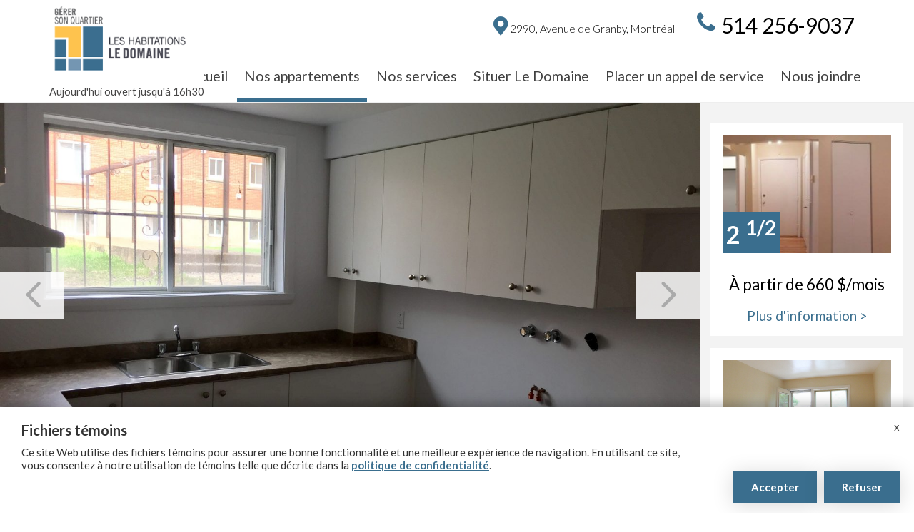

--- FILE ---
content_type: text/html; charset=UTF-8
request_url: https://www.ledomaine.ca/appartement/appartement-4-et-demi-sous-sol/
body_size: 13996
content:
<!DOCTYPE html>

<html lang="fr-FR"  class="appartement-template-default single single-appartement postid-4385 header-fixe ">
<head>
	<meta charset="UTF-8">
	<meta name="viewport" content="width=device-width,initial-scale=1">
	
	
	
		
	
	
	<link rel="pingback" href="https://www.ledomaine.ca/xmlrpc.php">
	<link rel="publisher" href="https://plus.google.com/109032215385593913399/about">
	<link rel="stylesheet" href="https://www.ledomaine.ca/wp-content/themes/ploggmedia/style.css" type="text/css" />
	
	<script src="https://www.ledomaine.ca/wp-content/themes/ploggmedia/js/jquery.2.1.4.min.js"></script>
	<link href='https://fonts.googleapis.com/css?family=Lato:100,300,400,700,900,100italic,300italic,400italic,700italic,900italic' rel='stylesheet' type='text/css'>

	
	
	
	<meta name='robots' content='index, follow, max-image-preview:large, max-snippet:-1, max-video-preview:-1' />

	<!-- This site is optimized with the Yoast SEO plugin v23.5 - https://yoast.com/wordpress/plugins/seo/ -->
	<title>Appartement 4 et demi sous-sol à louer Montréal Le domaine</title>
	<meta name="description" content="Appartement 4 1/2 demi à louer au sous-sol à partir de 885 $/mois, rien d&#039;inclus. Entrée laveuse/sécheuse. Planchers de bois francs. 2 chambres fermées" />
	<link rel="canonical" href="https://www.ledomaine.ca/appartement/appartement-4-et-demi-sous-sol/" />
	<meta property="og:locale" content="fr_FR" />
	<meta property="og:type" content="article" />
	<meta property="og:title" content="Appartement 4 et demi sous-sol à louer Montréal Le domaine" />
	<meta property="og:description" content="Appartement 4 1/2 demi à louer au sous-sol à partir de 885 $/mois, rien d&#039;inclus. Entrée laveuse/sécheuse. Planchers de bois francs. 2 chambres fermées" />
	<meta property="og:url" content="https://www.ledomaine.ca/appartement/appartement-4-et-demi-sous-sol/" />
	<meta property="og:site_name" content="Gérer son quartier – Les habitations le Domaine" />
	<meta property="article:modified_time" content="2024-06-05T14:27:11+00:00" />
	<meta property="og:image" content="https://www.ledomaine.ca/wp-content/uploads/2015/08/IMG_5915-1024x683.jpg" />
	<meta property="og:image:width" content="1024" />
	<meta property="og:image:height" content="683" />
	<meta property="og:image:type" content="image/jpeg" />
	<meta name="twitter:card" content="summary_large_image" />
	<meta name="twitter:label1" content="Durée de lecture estimée" />
	<meta name="twitter:data1" content="1 minute" />
	<script type="application/ld+json" class="yoast-schema-graph">{"@context":"https://schema.org","@graph":[{"@type":"WebPage","@id":"https://www.ledomaine.ca/appartement/appartement-4-et-demi-sous-sol/","url":"https://www.ledomaine.ca/appartement/appartement-4-et-demi-sous-sol/","name":"Appartement 4 et demi sous-sol à louer Montréal Le domaine","isPartOf":{"@id":"https://www.ledomaine.ca/#website"},"primaryImageOfPage":{"@id":"https://www.ledomaine.ca/appartement/appartement-4-et-demi-sous-sol/#primaryimage"},"image":{"@id":"https://www.ledomaine.ca/appartement/appartement-4-et-demi-sous-sol/#primaryimage"},"thumbnailUrl":"https://www.ledomaine.ca/wp-content/uploads/2015/08/IMG_5915-1620x1080.jpg","datePublished":"2015-07-16T16:20:29+00:00","dateModified":"2024-06-05T14:27:11+00:00","description":"Appartement 4 1/2 demi à louer au sous-sol à partir de 885 $/mois, rien d'inclus. Entrée laveuse/sécheuse. Planchers de bois francs. 2 chambres fermées","breadcrumb":{"@id":"https://www.ledomaine.ca/appartement/appartement-4-et-demi-sous-sol/#breadcrumb"},"inLanguage":"fr-FR","potentialAction":[{"@type":"ReadAction","target":["https://www.ledomaine.ca/appartement/appartement-4-et-demi-sous-sol/"]}]},{"@type":"ImageObject","inLanguage":"fr-FR","@id":"https://www.ledomaine.ca/appartement/appartement-4-et-demi-sous-sol/#primaryimage","url":"https://www.ledomaine.ca/wp-content/uploads/2015/08/IMG_5915-1620x1080.jpg","contentUrl":"https://www.ledomaine.ca/wp-content/uploads/2015/08/IMG_5915-1620x1080.jpg","width":5184,"height":3456},{"@type":"BreadcrumbList","@id":"https://www.ledomaine.ca/appartement/appartement-4-et-demi-sous-sol/#breadcrumb","itemListElement":[{"@type":"ListItem","position":1,"name":"Accueil","item":"https://www.ledomaine.ca/"},{"@type":"ListItem","position":2,"name":"Appartement 4 et demi sous-sol"}]},{"@type":"WebSite","@id":"https://www.ledomaine.ca/#website","url":"https://www.ledomaine.ca/","name":"Gérer son quartier – Les habitations le Domaine","description":"","potentialAction":[{"@type":"SearchAction","target":{"@type":"EntryPoint","urlTemplate":"https://www.ledomaine.ca/?s={search_term_string}"},"query-input":{"@type":"PropertyValueSpecification","valueRequired":true,"valueName":"search_term_string"}}],"inLanguage":"fr-FR"}]}</script>
	<!-- / Yoast SEO plugin. -->


<script type="text/javascript">
/* <![CDATA[ */
window._wpemojiSettings = {"baseUrl":"https:\/\/s.w.org\/images\/core\/emoji\/15.0.3\/72x72\/","ext":".png","svgUrl":"https:\/\/s.w.org\/images\/core\/emoji\/15.0.3\/svg\/","svgExt":".svg","source":{"concatemoji":"https:\/\/www.ledomaine.ca\/wp-includes\/js\/wp-emoji-release.min.js?ver=6.6.2"}};
/*! This file is auto-generated */
!function(i,n){var o,s,e;function c(e){try{var t={supportTests:e,timestamp:(new Date).valueOf()};sessionStorage.setItem(o,JSON.stringify(t))}catch(e){}}function p(e,t,n){e.clearRect(0,0,e.canvas.width,e.canvas.height),e.fillText(t,0,0);var t=new Uint32Array(e.getImageData(0,0,e.canvas.width,e.canvas.height).data),r=(e.clearRect(0,0,e.canvas.width,e.canvas.height),e.fillText(n,0,0),new Uint32Array(e.getImageData(0,0,e.canvas.width,e.canvas.height).data));return t.every(function(e,t){return e===r[t]})}function u(e,t,n){switch(t){case"flag":return n(e,"\ud83c\udff3\ufe0f\u200d\u26a7\ufe0f","\ud83c\udff3\ufe0f\u200b\u26a7\ufe0f")?!1:!n(e,"\ud83c\uddfa\ud83c\uddf3","\ud83c\uddfa\u200b\ud83c\uddf3")&&!n(e,"\ud83c\udff4\udb40\udc67\udb40\udc62\udb40\udc65\udb40\udc6e\udb40\udc67\udb40\udc7f","\ud83c\udff4\u200b\udb40\udc67\u200b\udb40\udc62\u200b\udb40\udc65\u200b\udb40\udc6e\u200b\udb40\udc67\u200b\udb40\udc7f");case"emoji":return!n(e,"\ud83d\udc26\u200d\u2b1b","\ud83d\udc26\u200b\u2b1b")}return!1}function f(e,t,n){var r="undefined"!=typeof WorkerGlobalScope&&self instanceof WorkerGlobalScope?new OffscreenCanvas(300,150):i.createElement("canvas"),a=r.getContext("2d",{willReadFrequently:!0}),o=(a.textBaseline="top",a.font="600 32px Arial",{});return e.forEach(function(e){o[e]=t(a,e,n)}),o}function t(e){var t=i.createElement("script");t.src=e,t.defer=!0,i.head.appendChild(t)}"undefined"!=typeof Promise&&(o="wpEmojiSettingsSupports",s=["flag","emoji"],n.supports={everything:!0,everythingExceptFlag:!0},e=new Promise(function(e){i.addEventListener("DOMContentLoaded",e,{once:!0})}),new Promise(function(t){var n=function(){try{var e=JSON.parse(sessionStorage.getItem(o));if("object"==typeof e&&"number"==typeof e.timestamp&&(new Date).valueOf()<e.timestamp+604800&&"object"==typeof e.supportTests)return e.supportTests}catch(e){}return null}();if(!n){if("undefined"!=typeof Worker&&"undefined"!=typeof OffscreenCanvas&&"undefined"!=typeof URL&&URL.createObjectURL&&"undefined"!=typeof Blob)try{var e="postMessage("+f.toString()+"("+[JSON.stringify(s),u.toString(),p.toString()].join(",")+"));",r=new Blob([e],{type:"text/javascript"}),a=new Worker(URL.createObjectURL(r),{name:"wpTestEmojiSupports"});return void(a.onmessage=function(e){c(n=e.data),a.terminate(),t(n)})}catch(e){}c(n=f(s,u,p))}t(n)}).then(function(e){for(var t in e)n.supports[t]=e[t],n.supports.everything=n.supports.everything&&n.supports[t],"flag"!==t&&(n.supports.everythingExceptFlag=n.supports.everythingExceptFlag&&n.supports[t]);n.supports.everythingExceptFlag=n.supports.everythingExceptFlag&&!n.supports.flag,n.DOMReady=!1,n.readyCallback=function(){n.DOMReady=!0}}).then(function(){return e}).then(function(){var e;n.supports.everything||(n.readyCallback(),(e=n.source||{}).concatemoji?t(e.concatemoji):e.wpemoji&&e.twemoji&&(t(e.twemoji),t(e.wpemoji)))}))}((window,document),window._wpemojiSettings);
/* ]]> */
</script>
<link rel='stylesheet' id='custom-css' href='https://www.ledomaine.ca/wp-content/themes/ploggmedia/css/custom.css?ver=6.6.2' type='text/css' media='all' />
<style id='wp-emoji-styles-inline-css' type='text/css'>

	img.wp-smiley, img.emoji {
		display: inline !important;
		border: none !important;
		box-shadow: none !important;
		height: 1em !important;
		width: 1em !important;
		margin: 0 0.07em !important;
		vertical-align: -0.1em !important;
		background: none !important;
		padding: 0 !important;
	}
</style>
<link rel="https://api.w.org/" href="https://www.ledomaine.ca/wp-json/" /><link rel="EditURI" type="application/rsd+xml" title="RSD" href="https://www.ledomaine.ca/xmlrpc.php?rsd" />
<link rel='shortlink' href='https://www.ledomaine.ca/?p=4385' />
<link rel="alternate" title="oEmbed (JSON)" type="application/json+oembed" href="https://www.ledomaine.ca/wp-json/oembed/1.0/embed?url=https%3A%2F%2Fwww.ledomaine.ca%2Fappartement%2Fappartement-4-et-demi-sous-sol%2F" />
<link rel="alternate" title="oEmbed (XML)" type="text/xml+oembed" href="https://www.ledomaine.ca/wp-json/oembed/1.0/embed?url=https%3A%2F%2Fwww.ledomaine.ca%2Fappartement%2Fappartement-4-et-demi-sous-sol%2F&#038;format=xml" />
        <style>
            .cookiealert .cookie-button {
    padding: 13px 25px 13px 25px;
    color: #FFF;
    font-family: 'Lato', sans-serif;
    font-weight: bold!important;
    text-decoration: none;
    background: #3a6e8e;
    font-size: 1em;
    border-radius: 0;
    border: none;
    border-bottom: #3a6e8e;
    text-align: center;
    cursor: pointer;
    appearance: none;
    display: inline-block;
}
.cookiealert .cookie-button:hover {
    background: #7596b1;
}
.cookiealert.cookie-show {
    width: auto;
    right: 0;
}
        </style>
<link rel="Shortcut Icon" type="image/x-icon" href="https://www.ledomaine.ca/wp-content/themes/ploggmedia/images/icons/favicon.ico" /><link rel="apple-touch-icon" href="https://www.ledomaine.ca/wp-content/themes/ploggmedia/images/icons/apple-touch-icon.png"><link rel="apple-touch-icon" sizes="57x57" href="https://www.ledomaine.ca/wp-content/themes/ploggmedia/images/icons/apple-touch-icon-57x57.png"><link rel="apple-touch-icon" sizes="72x72" href="https://www.ledomaine.ca/wp-content/themes/ploggmedia/images/icons/apple-touch-icon-72x72.png"><link rel="apple-touch-icon" sizes="76x76" href="https://www.ledomaine.ca/wp-content/themes/ploggmedia/images/icons/apple-touch-icon-76x76.png"><link rel="apple-touch-icon" sizes="114x114" href="https://www.ledomaine.ca/wp-content/themes/ploggmedia/images/icons/apple-touch-icon-114x114.png"><link rel="apple-touch-icon" sizes="120x120" href="https://www.ledomaine.ca/wp-content/themes/ploggmedia/images/icons/apple-touch-icon-120x120.png"><link rel="apple-touch-icon" sizes="144x144" href="https://www.ledomaine.ca/wp-content/themes/ploggmedia/images/icons/apple-touch-icon-144x144.png"><link rel="apple-touch-icon" sizes="152x152" href="https://www.ledomaine.ca/wp-content/themes/ploggmedia/images/icons/apple-touch-icon-152x152.png"><style type="text/css">.broken_link, a.broken_link {
	text-decoration: line-through;
}</style>	<script>
  (function(i,s,o,g,r,a,m){i['GoogleAnalyticsObject']=r;i[r]=i[r]||function(){
  (i[r].q=i[r].q||[]).push(arguments)},i[r].l=1*new Date();a=s.createElement(o),
  m=s.getElementsByTagName(o)[0];a.async=1;a.src=g;m.parentNode.insertBefore(a,m)
  })(window,document,'script','//www.google-analytics.com/analytics.js','ga');

  ga('create', 'UA-69910643-1', 'auto');
ga('require', 'displayfeatures');
  ga('send', 'pageview');

</script>
<!-- Google tag (gtag.js) -->
<script async src="https://www.googletagmanager.com/gtag/js?id=G-8ERJWRJ9XF">
    
</script>
<script>
window.dataLayer = window.dataLayer || []; function gtag(){dataLayer.push(arguments);} gtag('js', new Date()); gtag('config', 'G-8ERJWRJ9XF'); 
</script>
<!-- Google Tag Manager -->
<script>(function(w,d,s,l,i){w[l]=w[l]||[];w[l].push({'gtm.start':
new Date().getTime(),event:'gtm.js'});var f=d.getElementsByTagName(s)[0],
j=d.createElement(s),dl=l!='dataLayer'?'&l='+l:'';j.async=true;j.src=
'https://www.googletagmanager.com/gtm.js?id='+i+dl;f.parentNode.insertBefore(j,f);
})(window,document,'script','dataLayer','GTM-MVP4CG4');</script>
<!-- End Google Tag Manager -->
</head>

<body>
    <!-- Google Tag Manager (noscript) -->
<noscript><iframe src="https://www.googletagmanager.com/ns.html?id=GTM-MVP4CG4"
height="0" width="0" style="display:none;visibility:hidden"></iframe></noscript>
<!-- End Google Tag Manager (noscript) -->
<div class="big-container">
	<header>
		<div class="wrapper">
		
			<nav id="nav" class="menu-wrapper">
				<div class="wrapper">
										<div class="menu-primary-container"><ul id="menu-primary" class="nav-menu"><li id="menu-item-3997" class="menu-item menu-item-type-post_type menu-item-object-page menu-item-home menu-item-3997"><a title="Retour à l&rsquo;accueil" href="https://www.ledomaine.ca/">Accueil</a></li>
<li id="menu-item-4493" class="menu-item menu-item-type-custom menu-item-object-custom current-menu-ancestor current-menu-parent menu-item-has-children menu-item-4493"><a>Nos appartements</a>
<ul class="sub-menu">
	<li id="menu-item-4488" class="menu-item menu-item-type-post_type menu-item-object-appartement menu-item-4488"><a href="https://www.ledomaine.ca/appartement/appartement-2-et-demi/">Appartement 2 et demi</a></li>
	<li id="menu-item-4489" class="menu-item menu-item-type-post_type menu-item-object-appartement menu-item-4489"><a href="https://www.ledomaine.ca/appartement/appartement-3-et-demi/">Appartement 3 et demi</a></li>
	<li id="menu-item-4491" class="menu-item menu-item-type-post_type menu-item-object-appartement current-menu-item menu-item-4491"><a href="https://www.ledomaine.ca/appartement/appartement-4-et-demi-sous-sol/" aria-current="page">Appartement 4 et demi sous-sol</a></li>
	<li id="menu-item-4490" class="menu-item menu-item-type-post_type menu-item-object-appartement menu-item-4490"><a href="https://www.ledomaine.ca/appartement/appartement-4-et-demi/">Appartement 4 et demi</a></li>
	<li id="menu-item-4492" class="menu-item menu-item-type-post_type menu-item-object-appartement menu-item-4492"><a href="https://www.ledomaine.ca/appartement/appartement-5-et-demi/">Appartement 5 et demi</a></li>
</ul>
</li>
<li id="menu-item-4011" class="menu-item menu-item-type-post_type menu-item-object-page menu-item-4011"><a title="Nos services" href="https://www.ledomaine.ca/nos-services/"><b>Nos services</b></a></li>
<li id="menu-item-4010" class="menu-item menu-item-type-post_type menu-item-object-page menu-item-has-children menu-item-4010"><a title="Situer le domaine" href="https://www.ledomaine.ca/situer-le-domaine/">Situer Le Domaine</a>
<ul class="sub-menu">
	<li id="menu-item-4501" class="menu-item menu-item-type-post_type menu-item-object-page menu-item-4501"><a href="https://www.ledomaine.ca/situer-le-domaine/">Situer Le Domaine</a></li>
	<li id="menu-item-4502" class="menu-item menu-item-type-post_type menu-item-object-post menu-item-4502"><a href="https://www.ledomaine.ca/decouvrir-le-quartier-mercier-hochelaga-maisonneuve/">Découvrir le quartier Mercier-Hochelaga-Maisonneuve</a></li>
	<li id="menu-item-4486" class="menu-item menu-item-type-post_type menu-item-object-post menu-item-4486"><a href="https://www.ledomaine.ca/metro-langelier-et-metro-cadillac/">Stations de métro Langelier et Cadillac</a></li>
	<li id="menu-item-4485" class="menu-item menu-item-type-post_type menu-item-object-post menu-item-4485"><a href="https://www.ledomaine.ca/ecoles/">Écoles</a></li>
	<li id="menu-item-4484" class="menu-item menu-item-type-post_type menu-item-object-post menu-item-4484"><a href="https://www.ledomaine.ca/stade-olympique-stade-saputo-planetarium-rio-tinto-alcan-et-biodome/">Stade olympique, Stade Saputo, Planétarium Rio Tinto Alcan et Biodôme</a></li>
	<li id="menu-item-4483" class="menu-item menu-item-type-post_type menu-item-object-post menu-item-4483"><a href="https://www.ledomaine.ca/parc-maisonneuve-et-jardin-botanique/">Parc Maisonneuve et Jardin botanique</a></li>
	<li id="menu-item-4482" class="menu-item menu-item-type-post_type menu-item-object-post menu-item-4482"><a href="https://www.ledomaine.ca/cinema-starcite/">Cinéma StarCité</a></li>
	<li id="menu-item-4481" class="menu-item menu-item-type-post_type menu-item-object-post menu-item-4481"><a href="https://www.ledomaine.ca/arena-et-bibliotheque/">Aréna et bibliothèque</a></li>
	<li id="menu-item-4480" class="menu-item menu-item-type-post_type menu-item-object-post menu-item-4480"><a href="https://www.ledomaine.ca/centre-dachats-domaine/">Centre commercial Domaine</a></li>
	<li id="menu-item-4479" class="menu-item menu-item-type-post_type menu-item-object-post menu-item-4479"><a href="https://www.ledomaine.ca/place-versailles-et-galeries-danjou/">Place Versailles et CF Galeries d&rsquo;Anjou</a></li>
</ul>
</li>
<li id="menu-item-4009" class="menu-item menu-item-type-post_type menu-item-object-page menu-item-4009"><a title="Vous avez un problème? Remplissez notre formulaire d&rsquo;appels de service." href="https://www.ledomaine.ca/appels-de-service/">Placer un appel de service</a></li>
<li id="menu-item-4013" class="menu-item menu-item-type-post_type menu-item-object-page menu-item-4013"><a title="Envoyez nous un message ou téléphonez nous au 514 256-9037" href="https://www.ledomaine.ca/nous-joindre/">Nous joindre</a></li>
</ul></div>					
										<!-- Google Tag Manager (noscript) -->

					<div class="icons-wrapper">
																																			</div>
						
					<div class="politique">
						<a title="Politique de confidentialité" href="https://www.ledomaine.ca/politique-de-confidentialite/">Politique de confidentialité</a>
					</div>
					
					<div class="credit">
						<a title="Création de sites web immobiliers" href="https://www.appartmap.com/" target="_blank"><span class="signature-1">une réalisation</span> <span class="signature-2">plogg</span> <span class="signature-1">solutions</span></a>
					</div>
					
				</div>
			</nav>
			
			<div class="header-main">
				
				<div class="header-wrapper">
					<div class="left-wrapper" role="navigation">
						<div class="menu-button-wrapper">
							<div class="icon-menu"></div>
							<span>MENU</span>
						</div>
						<div class="logo-wrapper">
							<a href="https://www.ledomaine.ca" title="Habitations le domaine" class="">
								<img class="logo" src="https://www.ledomaine.ca/wp-content/themes/ploggmedia/images/logos/habitations-le-domaine-logo.png" alt="Habitations le domaine"/> 
								<img class="logo logo-mobile" src="https://www.ledomaine.ca/wp-content/themes/ploggmedia/images/logos/habitations-le-domaine-logo.png" alt="Habitations le domaine"/> 
															</a>
							
							<div class="horaire-aujourdhui ">
										
											
									
									   									Aujourd'hui ouvert jusqu'à 16h30									
									<span class="day-message"></span>
														
							
								</div>
						</div>
						<div class="house  ">
							<a href="https://www.ledomaine.ca" title="Habitations le domaine" class="">
								<div class="icon icon-home"></div>
							</a>
						</div>
					</div>
	
										
					
					<div class="right-wrapper">
						
						<div class="pin ">
							<a href="https://www.google.ca/maps/dir//2990+Avenue+de+Granby,+Montr%C3%A9al,+QC+H1N+2Z4/@45.5800772,-73.5397871,17z/data=!4m13!1m4!3m3!1s0x4cc91c374b09e5b5:0x53f925f911998b7b!2s2990+Avenue+de+Granby,+Montr%C3%A9al,+QC+H1N+2Z4!3b1!4m7!1m0!1m5!1m1!1s0x4cc91c374b09e5b5:0x53f925f911998b7b!2m2!1d-73.5397871!2d45.5800772" title="Itinéraire vers le 2990, Avenue de Granby, Montréal" target="_blank">
								<span class="icon-location"></span> 
								<span class="text">2990, Avenue de Granby, Montréal</span>
							</a>
						</div> 
					
												<div class="tel ">
							<a href="tel:5142569037" title="Appelez-nous">
								<span class="icon-phone-alt"></span>
								<span class="tel-number">514 256-9037</span>
							</a>
						</div> 
												
						
											</div>
									</div>
				
				
				
				
			</div>
			
		</div>
		
		<div class="outer-wrapper">
					<div class="header-wrapper primary-menu">
					
						<div class="menu-primary-container"><ul id="menu-primary-1" class="nav-menu"><li class="menu-item menu-item-type-post_type menu-item-object-page menu-item-home menu-item-3997"><a title="Retour à l&rsquo;accueil" href="https://www.ledomaine.ca/">Accueil</a></li>
<li class="menu-item menu-item-type-custom menu-item-object-custom current-menu-ancestor current-menu-parent menu-item-has-children menu-item-4493"><a>Nos appartements</a>
<ul class="sub-menu">
	<li class="menu-item menu-item-type-post_type menu-item-object-appartement menu-item-4488"><a href="https://www.ledomaine.ca/appartement/appartement-2-et-demi/">Appartement 2 et demi</a></li>
	<li class="menu-item menu-item-type-post_type menu-item-object-appartement menu-item-4489"><a href="https://www.ledomaine.ca/appartement/appartement-3-et-demi/">Appartement 3 et demi</a></li>
	<li class="menu-item menu-item-type-post_type menu-item-object-appartement current-menu-item menu-item-4491"><a href="https://www.ledomaine.ca/appartement/appartement-4-et-demi-sous-sol/" aria-current="page">Appartement 4 et demi sous-sol</a></li>
	<li class="menu-item menu-item-type-post_type menu-item-object-appartement menu-item-4490"><a href="https://www.ledomaine.ca/appartement/appartement-4-et-demi/">Appartement 4 et demi</a></li>
	<li class="menu-item menu-item-type-post_type menu-item-object-appartement menu-item-4492"><a href="https://www.ledomaine.ca/appartement/appartement-5-et-demi/">Appartement 5 et demi</a></li>
</ul>
</li>
<li class="menu-item menu-item-type-post_type menu-item-object-page menu-item-4011"><a title="Nos services" href="https://www.ledomaine.ca/nos-services/"><b>Nos services</b></a></li>
<li class="menu-item menu-item-type-post_type menu-item-object-page menu-item-has-children menu-item-4010"><a title="Situer le domaine" href="https://www.ledomaine.ca/situer-le-domaine/">Situer Le Domaine</a>
<ul class="sub-menu">
	<li class="menu-item menu-item-type-post_type menu-item-object-page menu-item-4501"><a href="https://www.ledomaine.ca/situer-le-domaine/">Situer Le Domaine</a></li>
	<li class="menu-item menu-item-type-post_type menu-item-object-post menu-item-4502"><a href="https://www.ledomaine.ca/decouvrir-le-quartier-mercier-hochelaga-maisonneuve/">Découvrir le quartier Mercier-Hochelaga-Maisonneuve</a></li>
	<li class="menu-item menu-item-type-post_type menu-item-object-post menu-item-4486"><a href="https://www.ledomaine.ca/metro-langelier-et-metro-cadillac/">Stations de métro Langelier et Cadillac</a></li>
	<li class="menu-item menu-item-type-post_type menu-item-object-post menu-item-4485"><a href="https://www.ledomaine.ca/ecoles/">Écoles</a></li>
	<li class="menu-item menu-item-type-post_type menu-item-object-post menu-item-4484"><a href="https://www.ledomaine.ca/stade-olympique-stade-saputo-planetarium-rio-tinto-alcan-et-biodome/">Stade olympique, Stade Saputo, Planétarium Rio Tinto Alcan et Biodôme</a></li>
	<li class="menu-item menu-item-type-post_type menu-item-object-post menu-item-4483"><a href="https://www.ledomaine.ca/parc-maisonneuve-et-jardin-botanique/">Parc Maisonneuve et Jardin botanique</a></li>
	<li class="menu-item menu-item-type-post_type menu-item-object-post menu-item-4482"><a href="https://www.ledomaine.ca/cinema-starcite/">Cinéma StarCité</a></li>
	<li class="menu-item menu-item-type-post_type menu-item-object-post menu-item-4481"><a href="https://www.ledomaine.ca/arena-et-bibliotheque/">Aréna et bibliothèque</a></li>
	<li class="menu-item menu-item-type-post_type menu-item-object-post menu-item-4480"><a href="https://www.ledomaine.ca/centre-dachats-domaine/">Centre commercial Domaine</a></li>
	<li class="menu-item menu-item-type-post_type menu-item-object-post menu-item-4479"><a href="https://www.ledomaine.ca/place-versailles-et-galeries-danjou/">Place Versailles et CF Galeries d&rsquo;Anjou</a></li>
</ul>
</li>
<li class="menu-item menu-item-type-post_type menu-item-object-page menu-item-4009"><a title="Vous avez un problème? Remplissez notre formulaire d&rsquo;appels de service." href="https://www.ledomaine.ca/appels-de-service/">Placer un appel de service</a></li>
<li class="menu-item menu-item-type-post_type menu-item-object-page menu-item-4013"><a title="Envoyez nous un message ou téléphonez nous au 514 256-9037" href="https://www.ledomaine.ca/nous-joindre/">Nous joindre</a></li>
</ul></div>					
					</div>
				</div>
		
		
	</header>
	


<div id="page-single-propriete" class="template-page">
	<div class="page-content-wrapper">
			
		<div id="title-line">
	    	<div class="wrapper">
				<h1>Appartement 4 et demi sous-sol</h1> 
			</div>	
		</div>
		
		<div class="top-wrapper">
			<div class="col-right">
				<div class="vedettes-wrapper">
					<ul>
														<li>
									<a href="https://www.ledomaine.ca/appartement/appartement-2-et-demi/" title="Plus d'information">
										<div class="bloc">
																						<div class="photo-wrapper" style="background:url('https://www.ledomaine.ca/wp-content/uploads/2016/04/12043780_10153980068871667_274642870_o-1024x157.jpg') center center no-repeat;">
												<div class="grandeur">
													2 <sup>1/2</sup>												</div>
												<div class="hover">
													<span>+</span>
												</div>
											</div>
											<div class="text-wrapper">
												À partir de 660 $/mois 
											</div>
											<div class="more">
												Plus d'information >
											</div>
										</div>
									</a>
								</li>
														<li>
									<a href="https://www.ledomaine.ca/appartement/appartement-3-et-demi/" title="Plus d'information">
										<div class="bloc">
																						<div class="photo-wrapper" style="background:url('https://www.ledomaine.ca/wp-content/uploads/2015/07/habitation-le-domaine-ph2-1024x576.jpg') center center no-repeat;">
												<div class="grandeur">
													3 <sup>1/2</sup>												</div>
												<div class="hover">
													<span>+</span>
												</div>
											</div>
											<div class="text-wrapper">
												À partir de 775 $/mois 
											</div>
											<div class="more">
												Plus d'information >
											</div>
										</div>
									</a>
								</li>
														<li>
									<a href="https://www.ledomaine.ca/appartement/appartement-4-et-demi/" title="Plus d'information">
										<div class="bloc">
																						<div class="photo-wrapper" style="background:url('https://www.ledomaine.ca/wp-content/uploads/2015/07/4-et-demi-cuisine-e1438703233115-1024x679.jpg') center center no-repeat;">
												<div class="grandeur">
													4 <sup>1/2</sup>												</div>
												<div class="hover">
													<span>+</span>
												</div>
											</div>
											<div class="text-wrapper">
												À partir de 920 $/mois 
											</div>
											<div class="more">
												Plus d'information >
											</div>
										</div>
									</a>
								</li>
														<li>
									<a href="https://www.ledomaine.ca/appartement/appartement-5-et-demi/" title="Plus d'information">
										<div class="bloc">
																						<div class="photo-wrapper" style="background:url('https://www.ledomaine.ca/wp-content/uploads/2016/07/IMG_0896-1-768x1024.jpg') center center no-repeat;">
												<div class="grandeur">
													5 <sup>1/2</sup>												</div>
												<div class="hover">
													<span>+</span>
												</div>
											</div>
											<div class="text-wrapper">
												À partir de 1 035 $/mois 
											</div>
											<div class="more">
												Plus d'information >
											</div>
										</div>
									</a>
								</li>
											</ul>
				</div>
			</div>
			
			<div id="slider-wrapper">
				<div id="slider" class="flexslider">
		         	<ul class="slides">
		         	
					 									<li>
							   		<div class="slide-background" style="background:url('https://www.ledomaine.ca/wp-content/uploads/2017/05/Cuisine-1-1440x1080.jpg') center center no-repeat; background-size:cover" title="Cuisine 1"></div>
							   	</li>
														<li>
							   		<div class="slide-background" style="background:url('https://www.ledomaine.ca/wp-content/uploads/2017/05/Cuisine-2-810x1080.jpg') center center no-repeat; background-size:cover" title="Cuisine 2"></div>
							   	</li>
														<li>
							   		<div class="slide-background" style="background:url('https://www.ledomaine.ca/wp-content/uploads/2017/05/Cuisine-3-1440x1080.jpg') center center no-repeat; background-size:cover" title="Cuisine 3"></div>
							   	</li>
														<li>
							   		<div class="slide-background" style="background:url('https://www.ledomaine.ca/wp-content/uploads/2017/05/GCH-1-1440x1080.jpg') center center no-repeat; background-size:cover" title="Grande chambre 1"></div>
							   	</li>
														<li>
							   		<div class="slide-background" style="background:url('https://www.ledomaine.ca/wp-content/uploads/2017/05/GCH-2-1440x1080.jpg') center center no-repeat; background-size:cover" title="Grande chambre 2"></div>
							   	</li>
														<li>
							   		<div class="slide-background" style="background:url('https://www.ledomaine.ca/wp-content/uploads/2017/05/Passage-entrée-810x1080.jpg') center center no-repeat; background-size:cover" title="Passage entrée"></div>
							   	</li>
														<li>
							   		<div class="slide-background" style="background:url('https://www.ledomaine.ca/wp-content/uploads/2017/05/Salon-1-1440x1080.jpg') center center no-repeat; background-size:cover" title="Salon 1"></div>
							   	</li>
														<li>
							   		<div class="slide-background" style="background:url('https://www.ledomaine.ca/wp-content/uploads/2017/05/Salon-2-1440x1080.jpg') center center no-repeat; background-size:cover" title="Salon 2"></div>
							   	</li>
														<li>
							   		<div class="slide-background" style="background:url('https://www.ledomaine.ca/wp-content/uploads/2017/05/Salon-3-1440x1080.jpg') center center no-repeat; background-size:cover" title="Salon 3"></div>
							   	</li>
														<li>
							   		<div class="slide-background" style="background:url('https://www.ledomaine.ca/wp-content/uploads/2017/05/SDB-810x1080.jpg') center center no-repeat; background-size:cover" title="Salle de bain"></div>
							   	</li>
											</ul>
				</div>
			</div>
			<div id="carousel" class="flexslider">
				<ul class="slides">
											   <li>
						   		<a href="https://www.ledomaine.ca/wp-content/uploads/2017/05/Cuisine-1-1024x768.jpg" title="Agrandir">
							   		<div class="carousel-background" style="background:url('https://www.ledomaine.ca/wp-content/uploads/2017/05/Cuisine-1-1024x768.jpg') center center no-repeat; background-size:cover" title="Cuisine 1"></div>
						   		</a>
						   </li>
											   <li>
						   		<a href="https://www.ledomaine.ca/wp-content/uploads/2017/05/Cuisine-2-768x1024.jpg" title="Agrandir">
							   		<div class="carousel-background" style="background:url('https://www.ledomaine.ca/wp-content/uploads/2017/05/Cuisine-2-768x1024.jpg') center center no-repeat; background-size:cover" title="Cuisine 2"></div>
						   		</a>
						   </li>
											   <li>
						   		<a href="https://www.ledomaine.ca/wp-content/uploads/2017/05/Cuisine-3-1024x768.jpg" title="Agrandir">
							   		<div class="carousel-background" style="background:url('https://www.ledomaine.ca/wp-content/uploads/2017/05/Cuisine-3-1024x768.jpg') center center no-repeat; background-size:cover" title="Cuisine 3"></div>
						   		</a>
						   </li>
											   <li>
						   		<a href="https://www.ledomaine.ca/wp-content/uploads/2017/05/GCH-1-1024x768.jpg" title="Agrandir">
							   		<div class="carousel-background" style="background:url('https://www.ledomaine.ca/wp-content/uploads/2017/05/GCH-1-1024x768.jpg') center center no-repeat; background-size:cover" title="Grande chambre 1"></div>
						   		</a>
						   </li>
											   <li>
						   		<a href="https://www.ledomaine.ca/wp-content/uploads/2017/05/GCH-2-1024x768.jpg" title="Agrandir">
							   		<div class="carousel-background" style="background:url('https://www.ledomaine.ca/wp-content/uploads/2017/05/GCH-2-1024x768.jpg') center center no-repeat; background-size:cover" title="Grande chambre 2"></div>
						   		</a>
						   </li>
											   <li>
						   		<a href="https://www.ledomaine.ca/wp-content/uploads/2017/05/Passage-entrée-768x1024.jpg" title="Agrandir">
							   		<div class="carousel-background" style="background:url('https://www.ledomaine.ca/wp-content/uploads/2017/05/Passage-entrée-768x1024.jpg') center center no-repeat; background-size:cover" title="Passage entrée"></div>
						   		</a>
						   </li>
											   <li>
						   		<a href="https://www.ledomaine.ca/wp-content/uploads/2017/05/Salon-1-1024x768.jpg" title="Agrandir">
							   		<div class="carousel-background" style="background:url('https://www.ledomaine.ca/wp-content/uploads/2017/05/Salon-1-1024x768.jpg') center center no-repeat; background-size:cover" title="Salon 1"></div>
						   		</a>
						   </li>
											   <li>
						   		<a href="https://www.ledomaine.ca/wp-content/uploads/2017/05/Salon-2-1024x768.jpg" title="Agrandir">
							   		<div class="carousel-background" style="background:url('https://www.ledomaine.ca/wp-content/uploads/2017/05/Salon-2-1024x768.jpg') center center no-repeat; background-size:cover" title="Salon 2"></div>
						   		</a>
						   </li>
											   <li>
						   		<a href="https://www.ledomaine.ca/wp-content/uploads/2017/05/Salon-3-1024x768.jpg" title="Agrandir">
							   		<div class="carousel-background" style="background:url('https://www.ledomaine.ca/wp-content/uploads/2017/05/Salon-3-1024x768.jpg') center center no-repeat; background-size:cover" title="Salon 3"></div>
						   		</a>
						   </li>
											   <li>
						   		<a href="https://www.ledomaine.ca/wp-content/uploads/2017/05/SDB-768x1024.jpg" title="Agrandir">
							   		<div class="carousel-background" style="background:url('https://www.ledomaine.ca/wp-content/uploads/2017/05/SDB-768x1024.jpg') center center no-repeat; background-size:cover" title="Salle de bain"></div>
						   		</a>
						   </li>
									</ul>
			</div>

	
			<div class="section-description">
				<div class="text-wrapper">
					<h2><b/>Description</b> de l'appartement</h2>
					<p>4  1/2 au <strong>sous-sol</strong> à 885 $ par mois,<strong> rien d&rsquo;inclus</strong>. Entrée laveuse/sécheuse dans la cuisine. Planchers de bois franc. 2 chambres à coucher fermées. Pas de balcon. Espace de rangement au sous-sol de l&rsquo;immeuble. À environ 10 minutes à pied de la station de <strong>métro Langelier</strong> et du centre commercial Domaine.</p>
<p>Les animaux sont interdits.</p>
<p>Pour connaitre les disponibilités, veuillez communiquer avec nous au 514 256-9037 ou à <a href="/cdn-cgi/l/email-protection#6f1d0a0c0a1f1b0600012f080a1d0a1d1c00011e1a0e1d1b060a1d410c0002"><span class="__cf_email__" data-cfemail="4b392e282e3b3f2224250b2c2e392e393824253a3e2a393f222e3965282426">[email&#160;protected]</span></a>.</p>
<p>Photos à titre indicatif seulement.</p>
										<a href="https://www.ledomaine.ca/wp-content/uploads/2017/10/Annexe-bail-règlements-français.doc" target="_blank" title="Règlements de l'immeuble" class="button">Consulter les règlements de l'immeuble</a>
									</div>
							</div>
		</div>
		
		<div class="plan-situer-wrapper ">
			<div class="plan-wrapper">
								<div class="plans-wrapper">
					<h2><b>Plan</b> de l'appartement</h2>
										<a href="https://www.ledomaine.ca/wp-content/uploads/2015/08/4.5-HP.jpg" target="_blank" title="Plan de l'appartement">
						<div class="image-wrapper" style="background:url('https://www.ledomaine.ca/wp-content/uploads/2015/08/4.5-HP.jpg') center center no-repeat;">
							<div class="agrandir"></div>
						</div>
					</a>
														</div>
							</div>
			<div class="situer-wrapper">
				<h2><b>Situer</b> l'appartement</h2>
			
								   <div id="ahpm_map_canvas" style="width:500px;height: 250px;"></div>
   <script data-cfasync="false" src="/cdn-cgi/scripts/5c5dd728/cloudflare-static/email-decode.min.js"></script><script type="text/javascript">
   $(document).ready(function(){
		initialize();
		
	});
	
	var markers=[];
	var infoBubble;
	
	function initialize() {
	
		locations=[["Les habitations le Domaine inc.","45.57942","-73.5380067","H1N 2Z4","2990 Avenue de Granby Montréal","on","https://www.ledomaine.ca/wp-content/uploads/2015/07/habitations-le-domaine-visiter.jpg"]];
		
	  geocoder = new google.maps.Geocoder();
	  var latlng = new google.maps.LatLng(45.400994, -71.882428);
	  var mapOptions = {
		zoom: 12,
		center: latlng,
		scrollwheel: false,
		disableDefaultUI: true,
		mapTypeControl: false,
		zoomControl: true,
		zoomControlOptions: {
		    style: google.maps.ZoomControlStyle.SMALL
		},
		mapTypeId: google.maps.MapTypeId.ROADMAP,
		
			  }
	  
	  map = new google.maps.Map(document.getElementById('ahpm_map_canvas'), mapOptions);
	  
	  infoBubble = new InfoBubble(
			{map: map,
			shadowStyle: 0,  // Style de l'ombre de l'infobulle (0, 1 ou 2)
			padding: 0,  // Marge interne de l'infobulle (en px)
			backgroundColor: '#fff',  // Couleur de fond de l'infobulle
			borderRadius: 3, // Angle d'arrondis de la bordure
			arrowSize: 10, // Taille du pointeur sous l'infobulle
			borderWidth: 0,  // Épaisseur de la bordure (en px)
			borderColor: '#fff',
			backgroundColor: '#fff',	// Couleur de la background
			disableAutoPan: false, // Désactiver l'adaptation automatique de l'infobulle
			hideCloseButton: true, // Cacher le bouton 'Fermer'
			arrowPosition: 50,  // Position du pointeur de l'infobulle (en %)
			arrowStyle: 0,  // Type de pointeur (0, 1 ou 2)
			disableAnimation: false,  // Déactiver l'animation à l'ouverture de l'infobulle
			minHeight:150,
			minWidth:300,
			maxWidth:350
		});


		var  i;
		
		principal_location=[];
		for ( i = 0; i < locations.length; i++) 
		{  
			if(locations[i][5]=='on'){
				principal_location=locations[i];
			}
		}
		
		var bounds = new google.maps.LatLngBounds();
		for (i = 0; i < locations.length; i++) 
		{  
			
			
				comm_lat=locations[i][1];
				comm_lng=locations[i][2];
			
			
			if(locations[i][5] == "" )
			{
			marker = new google.maps.Marker({
					position: new google.maps.LatLng(comm_lat, comm_lng),
					map: map
					
										,icon:'https://www.ledomaine.ca/wp-content/themes/ploggmedia/images/pin.png'
									});
			}
			else
			{
				marker = new google.maps.Marker({
					position: new google.maps.LatLng(comm_lat, comm_lng),
					map: map
					
										,icon:'https://www.ledomaine.ca/wp-content/themes/ploggmedia/images/pin-principale.png'
									});
								
			}

						bounds.extend(marker.position);
			
						
			
			(function (i, marker) {
				var current_location=locations[i];
				var poi_id=locations[i][7];
				$("div#ahpm_"+poi_id).hover(function() {
					marker.setAnimation(google.maps.Animation.BOUNCE);
				}, function() {
				  marker.setAnimation(null);
				});
				
				$("div#ahpm_"+poi_id).click(function() {
						console.log('test');
					var div_img = "";
			
					if(locations[i][6] != ""){
						infoBubble.minHeight=330;
						div_img = '<div class="photo-wrapper" style="background:url('+locations[i][6]+') center center no-repeat; background-size:cover;"></div>'
					}
					else
					{
						infoBubble.minHeight=150;
						div_img = '';
					}
					infoBubble.setOptions({
						content:  getInfobubbleContent(locations[i], div_img, principal_location)
					}); 
						map.panTo(marker.getPosition());
						infoBubble.open(map, marker);
				
				});
			}(i,marker));

			
			markers[locations[i][3]]=marker;
			
			google.maps.event.addListener(marker, 'click', (function(marker, i) {
				return function() {
					/*infowindow.setOptions({
					content: '<div><b><img style="width:175px;height:100px;" src="'+locations[i][4]+'"/><br/> '+locations[i][0]+'<br/><a href="https://www.ledomaine.ca/commerce/?id_commerce='+locations[i][3]+'" class="button green" >Voir le commerce</a></div></div>'

					});
					infowindow.open(map, marker);*/
					var div_img = "";
			
					if(locations[i][6] != ""){
						infoBubble.minHeight=330;
						div_img = '<div class="photo-wrapper" style="background:url('+locations[i][6]+') center center no-repeat; background-size:cover;"></div>'
					}
					else
					{
						infoBubble.minHeight=150;
						div_img = '';
					}
					infoBubble.setOptions({
						content: getInfobubbleContent(locations[i], div_img, principal_location)
			      	}); 
			      	/*if (!infoBubble.isOpen()) {*/
						map.panTo(marker.getPosition());
						infoBubble.open(map, marker);
					/*}else{
						infoBubble.close();
					}*/
				}
			})(marker, i));
			

			
		
		}
		
		function getInfobubbleContent(location, div_img, principal_location){
			// Si c'est la pin principale
			if(location[5]=='on'){
				return '<div class="ahpm_close-button" onClick="infoBubble.close()">X</div>'+
					'<div class="ahpm_my_infowindow">' +
								
								div_img
								+
					      		'<div class="text-wrapper">'+
								'<h3>'+location[0]+'</h3>'+
					      			'<p>'+
					      			location[4]+
					      			' '+
					      			location[3]+
					      			'</p>'+
						      	
						      		//'<a href="https://www.google.ca/maps/dir/'+locations[i][4]+' '+locations[i][3]+'/" title="Itinéraire vers ce commerce">Itinéraire vers ce lieu »</a>'+
						      		'<a href="https://www.google.com/maps/dir//'+location[4]+' '+location[3]+'" target="_blank" title="Itinéraire vers ce lieu">Itinéraire vers ce lieu »</a>'+
									
								'</div>'+
					      	'</div>';
			}else{
			// Si ce n'est pas la pin principale
			return '<div class="ahpm_close-button" onClick="infoBubble.close()">X</div>'+
					'<div class="ahpm_my_infowindow">' +
								
								div_img
								+
					      		'<div class="text-wrapper">'+
								'<h3>'+location[0]+'</h3>'+
					      			'<p>'+
					      			location[4]+
					      			' '+
					      			location[3]+
					      			'</p>'+
						      	
						      		//'<a href="https://www.google.ca/maps/dir/'+locations[i][4]+' '+locations[i][3]+'/" title="Itinéraire vers ce commerce">Itinéraire vers ce lieu »</a>'+
						      		'<a href="https://www.google.com/maps/dir/'+location[4]+' '+location[3]+'/'+principal_location[4]+' '+principal_location[3]+'" target="_blank" title="Itinéraire à partir de ce lieu">Itinéraire à partir de ce lieu »</a>'+
									
								'</div>'+
					      	'</div>';
			}
		}


		if(i>0){
						map.fitBounds(bounds);
			
						var listener = google.maps.event.addListener(map, "idle", function() { 
			  if (map.getZoom() > 16) map.setZoom(14); 
			  google.maps.event.removeListener(listener); 
			});
		}
	  	google.maps.event.addDomListener(window, 'resize', function() {
		    var center = map.getCenter();
			 google.maps.event.trigger(map, "resize");
			 map.setCenter(center); 
		});
	}
   </script>
   				
								<a href="https://www.google.ca/maps/@45.580277,-73.5398,3a,90y,129.9h,87.73t/data=!3m6!1e1!3m4!1scXYJPBcgi6-VxwL_GINDXQ!2e0!7i13312!8i6656!6m1!1e1" title="Visiter le quartier" target="_blank">
									<div class="visiter-wrapper">
						<div class="title">Visite du quartier</div>
						<div class="photo"  style="background:url('https://www.ledomaine.ca/wp-content/uploads/2015/07/habitations-le-domaine-visiter.jpg') center center no-repeat;"></div>
					</div>
								</a>
							</div>
		</div>
		
		<div class="demander-visite-wrapper">
			<div class="wrapper">
				<h2><b>Demander</b> une visite</h2>
				
				<div class="tel">514 256-9037</div>
				
				<a href="https://www.ledomaine.ca/nous-joindre/" title="Joindre la gestion" class="button">Joindre la gestion</a>
			</div>
		</div>
			
	</div>
</div>

<script type="text/javascript" src="https://www.ledomaine.ca/wp-content/themes/ploggmedia/js/infobubble.js"></script>
<script type="text/javascript" src="https://maps.googleapis.com/maps/api/js?v=3.exp"></script>

<!-- FlexSlider-->
<script src="https://www.ledomaine.ca/wp-content/themes/ploggmedia/libs/flexslider/jquery.flexslider.js"></script>
<script type="text/javascript">
jQuery(window).load(function(){
      // store the slider in a local variable
      var $window = $(window),
          flexslider;

      // tiny helper function to add breakpoints
      function getGridSize() {
        return (window.innerWidth < 600) ? 2 :
               (window.innerWidth < 900) ? 3 : 3;
      }

      jQuery('#carousel').flexslider({
          animation: "slide",
	      controlNav: false,
          animationLoop: false,
          slideshow: false,
          animationSpeed: 400,
          itemWidth: 210,
	      itemMargin: 0,
          minItems: getGridSize(), // use function to pull in initial value
          maxItems: getGridSize(), // use function to pull in initial value   
		  asNavFor: '#slider', 
		  prevText: "",           //String: Set the text for the "previous" directionNav item
		  nextText: "",
          start: function(slider){
            $('body').removeClass('loading');
            flexslider = slider;
          }
      });
      
	  jQuery('#slider').flexslider({
	        animation: "fade",
		    controlNav: false,
	        animationLoop: false,
	        slideshow: false,
			slideshowSpeed: 5000,           //Integer: Set the speed of the slideshow cycling, in milliseconds
			animationSpeed: 600,            //Integer: Set the speed of animations, in milliseconds
			initDelay: 0,
			prevText: "",           //String: Set the text for the "previous" directionNav item
			nextText: "",
			start: function(slider){
	          $('body').removeClass('loading');
	        }
	  });

      // check grid size on resize event
      $window.resize(function() {
        var gridSize = getGridSize();

        flexslider.vars.minItems = gridSize;
        flexslider.vars.maxItems = gridSize;
      });
}());
</script>


<script src="https://www.ledomaine.ca/wp-content/themes/ploggmedia/libs/magnific-popup-master/jquery.magnific-popup.min.js"></script>
<link rel="stylesheet" type="text/css" href="https://www.ledomaine.ca/wp-content/themes/ploggmedia/libs/magnific-popup-master/magnific-popup.css" property="" />
<script>
      $(document).ready(function() {
        $('#carousel .slides li').magnificPopup({
          delegate: 'a',
          type: 'image',
          closeOnContentClick: false,
          closeBtnInside: false,
          mainClass: 'mfp-with-zoom mfp-img-mobile',
          image: {
            verticalFit: true,
            titleSrc: function(item) {
              return item.el.attr('data-title');
            }
          },
          gallery: {
            enabled: true
          },
          zoom: {
            enabled: false,
            duration: 300, // don't foget to change the duration also in CSS
            opener: function(element) {
              return element.find('img');
            }
          }
          
        });
      });
</script>

<script type="text/javascript">
	jQuery(window).load(function(){
		topHeight = jQuery('#page-single-propriete .top-wrapper').height();
		rightHeight = jQuery('#page-single-propriete .col-right').height();
		if(topHeight>rightHeight){
			jQuery('#page-single-propriete .col-right').css('height', topHeight);
		}else{
			jQuery('#page-single-propriete .col-right').css('height', rightHeight);
		}
	});

	jQuery(window).resize(function(){
		topHeight = jQuery('#page-single-propriete .top-wrapper').height();
		rightHeight = jQuery('#page-single-propriete .col-right').height();
		if(topHeight>rightHeight){
			jQuery('#page-single-propriete .col-right').css('height', topHeight);
		}else{
			jQuery('#page-single-propriete .col-right').css('height', rightHeight);
		}
	});
	function validation() {
	
		//On vide la valeur si elle est égale au placeholder car c'est un hack pour avoir du "placeholder" dans IE
		$('form').find('[placeholder]').each(function() {
		    var input = $(this);
		    if (input.val() == input.attr('placeholder')) {
		      input.val('');
		    }
		})

	    message = '';
	                
		if($('#name').val() == ''){             
		    message += '\n - '+ "Veuillez indiquer votre nom.";
		}
		
		if($('#message').val() == ''){            
		    message += '\n - '+ "Veuillez inscrire un court message.";
		}
	  
		if(checkEmail()) {
		    message += '\n - '+ "L'adresse courriel est invalide";
		}
		
		if($('#jour').is(':checked') == false && $('#soir').is(':checked') == false){            
		    message += '\n - '+ "Veuillez choisir une préférence de visite.";
		}
		
		if(message != '') {     
				alert(message);
				return false;
		}
	    return true;

	}
	 
	function checkEmail() {
	    var email = document.getElementById('email');
	    var filter = /^([a-zA-Z0-9_\.\-])+\@(([a-zA-Z0-9\-])+\.)+([a-zA-Z0-9]{2,4})+$/;
	
	    if (!filter.test(email.value)) {    
	        return true;
	    }
	}
</script>
	
		


		<div class="push"></div>
	</div><!-- big-container-->
		
	 
	<footer id="colophon" class="site-footer " role="contentinfo">
		<div id="credits">
			<div class="wrapper" >
				<p id="credits-3" class="footerhabitation signature-logo">
						
							<a title="Créateur de sites Web immobiliers" href="https://appartmap.com/place/montreal/carte/" target="_blank"><span class="signature-1">une réalisation</span> <span class="signature-2">plogg</span> 
								<!-- <span class="signature-1">solutions</span> -->
							</a>
						
					</p>
					
					<p id="credits-2" class="footerhabitation">
						<a href="https://www.ledomaine.ca/politique-de-confidentialite/" title="Politique de confidentialité">Politique de confidentialité</a>
					</p>
					<p id="credits-1" class="footerhabitation">
						 © 2026 Les habitations le Domaine - Tous droits réservés
					</p>
				
			</div>
		</div>
	</footer>
	


<div class="button-up"></div>

        <div class="cookiealert cookie-hide" role="alert">
            <div class="cookiealert-container">
                <button class="cookie-close" type="button" onclick="declineCookies()"></button>
                <div class="cookie-left">
                    <h3 class="no-border">Fichiers témoins</h3>
                    <div class="cookie-bar-text">
                        Ce site Web utilise des fichiers témoins pour assurer une bonne fonctionnalité et une meilleure expérience de navigation. En utilisant ce site, vous consentez à notre utilisation de témoins telle que décrite dans la <a href="/politique-de-confidentialite/">politique de confidentialité</a>.                    </div>
                </div>
                <div class="cookie-right">
                    <button type="button" id="accept-cookie" onclick="acceptedCookie(1, 'year')" class="cookie-button">Accepter</button>
                    <button type="button" id="reject-cookie" onclick="declineCookies()" class="cookie-button">Refuser</button>
                </div>
            </div>
        </div>

<link rel='stylesheet' id='ahph-style-css' href='https://www.ledomaine.ca/wp-content/plugins/PloggHoraires/includes/assets/css/ahph_style.css?ver=6.6.2' type='text/css' media='all' />
<link rel='stylesheet' id='ahpm-style-css' href='https://www.ledomaine.ca/wp-content/plugins/ploggMap/includes/assets/css/ahpm_style.css?ver=6.6.2' type='text/css' media='all' />
<link rel='stylesheet' id='wp-plogg-privacy_policy-cookiesalert-style-css' href='https://www.ledomaine.ca/wp-content/plugins/wp-plogg-privacy-policy/includes/assets/css/wp_plogg_privacy_policy_cookiesalert_style.css?ver=6.6.2' type='text/css' media='all' />
<script type="text/javascript" src="//maps.googleapis.com/maps/api/js?key=AIzaSyDPLb4JfP7fJ8M--68dajrn8Vl_m-BSRSY&amp;language=fr&amp;ver=6.6.2" id="ahpm-script-maps-js"></script>
<script type="text/javascript" src="https://www.ledomaine.ca/wp-content/plugins/ploggMap/includes/assets/js/infobubble.js?ver=6.6.2" id="ahpm-script-infobubble-js"></script>
<script type="text/javascript" src="https://www.ledomaine.ca/wp-includes/js/jquery/jquery.min.js?ver=3.7.1" id="jquery-core-js"></script>
<script type="text/javascript" src="https://www.ledomaine.ca/wp-includes/js/jquery/jquery-migrate.min.js?ver=3.4.1" id="jquery-migrate-js"></script>
<script type="text/javascript" src="https://www.ledomaine.ca/wp-content/plugins/wp-plogg-privacy-policy/includes/assets/js/wp_plogg_privacy_policy_cookiesalert.js?ver=6.6.2" id="wp-plogg-privacy_policy-cookiesalert-script-js"></script>
	
	
<script>
	$(".liste-map-wrapper .map-wrapper .map-container").click(function() {
		$(this).addClass('hide-visiter');
	});
	
	$("#page-single-propriete #ahpm_map_canvas").click(function() {
		$("#page-single-propriete .visiter-wrapper").addClass('hide-visiter');
	});
	
	$(".menu-button-wrapper").click(function() {
		$( "html" ).toggleClass( "menu-open" );
		$( window ).scrollTop(0);
	});
	
	$(document).ready(function(){
		$(".current-menu-item").parents("ul.sub-menu, .current-menu-ancestor").addClass("show");
	});
	
	$(".menu-wrapper .menu-item-has-children").click(function(e) {
					
		//On stock l'état de celui qui a été cliqué
		$isOpen = $(this).hasClass('show');
		
		//On ferme tout les menus
		$('.menu-wrapper .menu-item-has-children').removeClass('show');

		//Si celui qui a été cliqué était fermé :
		if(!$isOpen){
			//On ouvre celui qui a été cliqué car il était ouvert
			$(this).addClass('show');

		}
	});
		
	 
	$(document).scroll(function(){
		if($(document).scrollTop()>80){
			$( "html" ).addClass( "header-min" );
		}else{
			$( "html" ).removeClass( "header-min" );
		}
	});
	
	
	$(document).scroll(function(){
		if($(document).scrollTop()>200){
			$( ".button-up" ).addClass( "show" );
		}else{
			$( ".button-up" ).removeClass( "show" );
		}
	});
	
	$( ".button-up" ).click(function(){
		$('html,body').animate({
          scrollTop: 0
        }, 1000);
	});
	
	
	// Pour afficher la recherche dans le header
	$('header .right-wrapper .search').click(function() {
		$('header .search .search-popup').toggleClass("show");
	});
	$('body').click(function(e) {
		var target = $( e.target );
		if(!target.is($('.icon-search')) && !target.is($('header .right-wrapper .search .search-popup')) && !target.is($('header .right-wrapper .search .search-popup form input')) && !target.is($('header .right-wrapper .button')) && !target.is($('header .right-wrapper .search .search-popup .text-wrapper')) ){
			$('header .search .search-popup').removeClass("show");
		}
		
		if(!target.is($('header .menu-wrapper form.searchform .button-text')) && !target.is($('header .menu-wrapper form.searchform')) && !target.is($('header .menu-wrapper form.searchform .search')) ){
			$('header .menu-wrapper form.searchform .search').val("");
		}else if(target.is($('.header .menu-wrapper form.searchform .button-text'))){
			$('header .menu-wrapper form.searchform').submit();
		}
	});
	
	// Pour enlever le placeholder dès qu'on clique dans le champs de recherche
	$('form.searchform .search').focus(function() {
		$(this).attr("placeholder","");
	});
	$('form.searchform .search').blur(function() {
		$(this).attr("placeholder","Inscrire vos mots clés ici");
	});
	$('header .menu-wrapper form.searchform .search').blur(function() {
		$(this).attr("placeholder","Recherche par mots clés");
	});
	
	$('header .menu-wrapper form.searchform .search').focus(function() {
		$('header .menu-wrapper form.searchform').addClass('focus');
	});
	$('header .menu-wrapper form.searchform .search').blur(function() {
		if($('header .menu-wrapper form.searchform .search').val()==''){
			$('header .menu-wrapper form.searchform').removeClass('focus');
		}
	});
	$(document).ready(function() {
		$('header .menu-wrapper form.searchform .search').attr("placeholder","Recherche par mots clés");
	});
	
	 
</script>

<!-- begin olark code
<script data-cfasync="false" type='text/javascript'>/*<![CDATA[*/window.olark||(function(c){var f=window,d=document,l=f.location.protocol=="https:"?"https:":"http:",z=c.name,r="load";var nt=function(){
f[z]=function(){
(a.s=a.s||[]).push(arguments)};var a=f[z]._={
},q=c.methods.length;while(q--){(function(n){f[z][n]=function(){
f[z]("call",n,arguments)}})(c.methods[q])}a.l=c.loader;a.i=nt;a.p={
0:+new Date};a.P=function(u){
a.p[u]=new Date-a.p[0]};function s(){
a.P(r);f[z](r)}f.addEventListener?f.addEventListener(r,s,false):f.attachEvent("on"+r,s);var ld=function(){function p(hd){
hd="head";return["<",hd,"></",hd,"><",i,' onl' + 'oad="var d=',g,";d.getElementsByTagName('head')[0].",j,"(d.",h,"('script')).",k,"='",l,"//",a.l,"'",'"',"></",i,">"].join("")}var i="body",m=d[i];if(!m){
return setTimeout(ld,100)}a.P(1);var j="appendChild",h="createElement",k="src",n=d[h]("div"),v=n[j](d[h](z)),b=d[h]("iframe"),g="document",e="domain",o;n.style.display="none";m.insertBefore(n,m.firstChild).id=z;b.frameBorder="0";b.id=z+"-loader";if(/MSIE[ ]+6/.test(navigator.userAgent)){
b.src="javascript:false"}b.allowTransparency="true";v[j](b);try{
b.contentWindow[g].open()}catch(w){
c[e]=d[e];o="javascript:var d="+g+".open();d.domain='"+d.domain+"';";b[k]=o+"void(0);"}try{
var t=b.contentWindow[g];t.write(p());t.close()}catch(x){
b[k]=o+'d.write("'+p().replace(/"/g,String.fromCharCode(92)+'"')+'");d.close();'}a.P(2)};ld()};nt()})({
loader: "static.olark.com/jsclient/loader0.js",name:"olark",methods:["configure","extend","declare","identify"]});
/* custom configuration goes here (www.olark.com/documentation) */
olark.identify('8136-335-10-4950');/*]]>*/</script><noscript><a href="https://www.olark.com/site/8136-335-10-4950/contact" title="Contact us" target="_blank">Questions? Feedback?</a> powered by <a href="http://www.olark.com?welcome" title="Olark live chat software">Olark live chat software</a></noscript>
 end olark code -->

<script defer src="https://static.cloudflareinsights.com/beacon.min.js/vcd15cbe7772f49c399c6a5babf22c1241717689176015" integrity="sha512-ZpsOmlRQV6y907TI0dKBHq9Md29nnaEIPlkf84rnaERnq6zvWvPUqr2ft8M1aS28oN72PdrCzSjY4U6VaAw1EQ==" data-cf-beacon='{"version":"2024.11.0","token":"02dea48d1d1a40d69f4364f26eeaa848","r":1,"server_timing":{"name":{"cfCacheStatus":true,"cfEdge":true,"cfExtPri":true,"cfL4":true,"cfOrigin":true,"cfSpeedBrain":true},"location_startswith":null}}' crossorigin="anonymous"></script>
</body>
</html>

<!-- Page cached by LiteSpeed Cache 7.2 on 2026-01-14 19:04:57 -->

--- FILE ---
content_type: text/css
request_url: https://www.ledomaine.ca/wp-content/themes/ploggmedia/style.css
body_size: 13414
content:
/*
Theme Name: PloggMedia
Theme URI:
Author: Équipe Ploggmedia
Author URI: http://ploggsolutions.com/
Description:
Version: 1.0
Tags:
Text Domain:

This theme, like WordPress, is licensed under the GPL.
Use it to make something cool, have fun, and share what you've learned with others.
*/

/* =============================================================================
   Typography
   ========================================================================== */
@font-face {
  font-family: 'signature1';
  src: url('fonts/bethhrg_-webfont.eot');
  src: url('fonts/bethhrg_-webfont.eot') format('embedded-opentype'),
       url('fonts/bethhrg_-webfont.woff') format('woff'),
       url('fonts/bethhrg_-webfont.ttf') format('truetype'),
       url('fonts/bethhrg_-webfont.svg') format('svg');
  font-weight: normal;
  font-style: normal;
}
@font-face {
  font-family: 'signature2';
  src: url('fonts/kursivschriftstehend-webfont.eot');
  src: url('fonts/kursivschriftstehend-webfont.eot') format('embedded-opentype'),
       url('fonts/kursivschriftstehend-webfont.woff') format('woff'),
       url('fonts/kursivschriftstehend-webfont.ttf') format('truetype'),
       url('fonts/kursivschriftstehend-webfont.svg') format('svg');
  font-weight: normal;
  font-style: normal;
}
@font-face {
  font-family: 'fontello';
  src: url('fonts/fontello.eot?71198075');
  src: url('fonts/fontello.eot?71198075#iefix') format('embedded-opentype'),
       url('fonts/fontello.woff?71198075') format('woff'),
       url('fonts/fontello.ttf?71198075') format('truetype'),
       url('fonts/fontello.svg?71198075#fontello') format('svg');
  font-weight: normal;
  font-style: normal;
}
}

.icon-phone:before { font-family: 'fontello'; content: '\e800'; } /* '' */
.icon-location:before { font-family: 'fontello'; content: '\e819'; display: inline-block; text-decoration: none;} /* '' */
.icon-location-2:before { font-family: 'fontello'; content: '\e818'; } /* '' */
.icon-location-1:before { font-family: 'fontello'; content: '\e819'; } /* '' */
.icon-search:before { font-family: 'fontello'; content: '\e817'; } /* '' */
.icon-twitter:before { font-family: 'fontello'; content: '\e803'; } /* '' */
.icon-print:before { font-family: 'fontello'; content: '\e804'; } /* '' */
.icon-linkedin:before { font-family: 'fontello'; content: '\e805'; } /* '' */
.icon-linkedin:before { font-family: 'fontello'; content: '\e805'; } /* '' */
.icon-facebook:before { font-family: 'fontello'; content: '\e806'; } /* '' */
.icon-mail:before { font-family: 'fontello'; content: '\e816';} /* '' */
.icon-left-open:before { font-family: 'fontello'; content: '\e808'; } /* '' */
.icon-right-open:before { font-family: 'fontello'; content: '\e809'; } /* '' */
.icon-left-open-big:before { font-family: 'fontello'; content: '\e80a'; } /* '' */
.icon-right-open-big:before { font-family: 'fontello'; content: '\e80b'; } /* '' */
.icon-gplus:before { font-family: 'fontello'; content: '\e80c'; } /* '' */
.icon-phone-alt:before { font-family: 'fontello'; content: '\e800';font-weight: 100;margin: 0 5px;margin-bottom: 6px;font-size: 1.3em; vertical-align:middle; display: inline-block; } /* '' */
.icon-home:before { font-family: 'fontello'; content: '\e80e'; } /* '' */
.icon-quote-left:before { font-family: 'fontello'; content: '\e80f'; } /* '' */
.icon-quote-right:before { font-family: 'fontello'; content: '\e810'; } /* '' */
.icon-quote:before { font-family: 'fontello'; content: '\e811'; } /* '' */
.icon-quote-left-1:before { font-family: 'fontello'; content: '\e812'; } /* '' */
.icon-quote-right-1:before { font-family: 'fontello'; content: '\e813'; } /* '' */
.icon-mobile:before { font-family: 'fontello'; content: '\e814'; } /* '' */
.icon-youtube:before { font-family: 'fontello'; content: '\e815'; } /* '' */
.icon-mail-1:before { font-family: 'fontello'; content: '\e816'; } /* '' */
.icon-search-1:before { font-family: 'fontello'; content: '\e817'; } /* '' */


/*/
	Administration
/*/
.modifier {
	padding: 8px;
	position: absolute;
	right: 0;
	z-index:10;
	background: white;
}
.modifier .bt {
	display: inline-block;
	float: right;
	margin-right: .5em;
	margin-top: .5em;
}
.modifier .bt button{
	background: #3a6e8e;
	color: #FFF;
	border: none;
	padding: 10px;
	cursor: pointer;
}



/* ======================================================================*/
/* GENERAL */
/* ======================================================================*/
img{
	border: none;
}
html, body{
	overflow-x:hidden;
	/*height:100%;*/
}
body{
	color: #464545;
	margin: 0 !important;
	font-size: 16px;
	overflow-x:hidden;
	-webkit-font-smoothing: antialiased;
	-moz-osx-font-smoothing: grayscale;
	text-rendering: geometricPrecision;
	font-family: 'Lato', sans-serif;
}
a{
	outline: none;
	font-weight: bold;
	color: #3a6e8e;
}
a:not([href]) {
	cursor: default;
}
a:hover:not([href]):not([class="button"]) {
	cursor: default;
	color: inherit!important;
}
h1{
	font-size: 2.2em;
}
p{
	line-height: 1.5em;
	font-size: 1.2em;
}
p strong{
}
.highlight{
	  background: #FF0;
}
.main ul{
	line-height: 1.3em;
}
.main ul li{
	margin-bottom: 3px;
}
.page-template-template-rendez-vous-php,
.page-template-template-nous-joindre-php{
	height: auto!important;
}
.big-container {
	min-height: 100%;
	height: auto !important;
	height: 100%;
	/*margin: 0 auto -69px;*/
	overflow: hidden;
}
html.menu-open,
html.menu-open body{
	height: 100%;
	overflow: hidden;
	width: 100%;
	position: fixed;
}


.filAriane {
	background: #f5f5f5;
	font-size: 1.1em;
	margin-bottom: 2em;	
}
.filAriane .wrapper{
	box-sizing: border-box;
	-moz-box-sizing: border-box;
}
.filAriane .fleche,
.filAriane .current{
	position: relative;
	display: inline-block;
	vertical-align: middle;
}
.filAriane .current{
	margin-left: 1em;
	color: #555;
}
.filAriane .fleche::after{
	content: '';
	width: 0;
	height: 0;
	border-top: 25px solid rgba(0, 0, 0, 0);
	border-bottom: 25px solid rgba(0, 0, 0, 0);
	border-left: 20px solid #f5f5f5;
	display: inline-block;
	vertical-align: middle;
	-webkit-transform: scale(0.41);
	-moz-transform: scale(0.41);
	-o-transform: scale(0.41);
	transform: scale(0.41);
}
.filAriane .fleche::before{
	content: '';
	width: 0;
	height: 0;
	border-top: 25px solid rgba(0, 0, 0, 0);
	border-bottom:25px solid rgba(0, 0, 0, 0);
	border-left: 20px solid #3a6e8e;
	display: inline-block;
	vertical-align: middle;
	-webkit-transform: scale(0.41);
	-moz-transform: scale(0.41);
	-o-transform: scale(0.41);
	transform: scale(0.41);
	position:absolute;
	right:-1px;
	top:0;
}
.filAriane a{
	color: #555;
	padding: 15px;
}
.filAriane .fleche:first-child a{
	padding-left: 0;
}


.template-page{
	/*margin-top: 1em;*/
	margin-bottom: 2em;
}
.template-page .title-wrapper{
	margin-bottom: 2em
}
.template-page .title-wrapper h1{
	margin-bottom: 0;
}
.template-page .share-clinique{
	text-align: center;
	vertical-align: middle;
	margin: 1em 0;
	width:100%;
}
.template-page .share-clinique a {
	display: inline-block;
	color: #fff;
	font-size: 27px;
	text-decoration: none;
	padding: 7px 7px;
	vertical-align: middle;
	border-bottom:none !important;
	text-decoration: none !important;
}
.template-page .share-clinique a span {
	background: #FFF;
	color: #3a6e8e;
	border: 1px solid;
	text-decoration: none;
	border-radius: 100%;
	font-size: 20px;
	width: 35px;
	display: inline-block;
	height: 35px;
	text-align: center;
	line-height: 36px;
	transition: color .3s;
	-webkit-transition: color .3s;
	-moz-transition: color .3s;
}
.template-page .share-clinique a:hover span {
	background: #3a6e8e;
	color: #fff;
}

.col-left{
	width: 49%;
	float: left;
}
.col-right{
	width: 49%;
	float: right;
}

.notification{
	position: fixed;
	top: 0%;
	height: 100%;
	padding: 2em 0 2em 0;
	font-size: 2em;
	left: 0;
	right: 0;
	background: rgba(255, 255, 255, 1);
	z-index: 99999999;
	text-align: center;
    display: block;
	animation: fadeout 4s;
	-moz-animation: fadeout 4s;
	-webkit-animation: fadeout 4s;
	-o-animation: fadeout 4s;
	animation-delay:4s;
	-moz-animation-delay: 4s;
	-webkit-animation-delay: 4s;
	-o-animation-delay: 4s;
	animation-fill-mode: forwards;
	-webkit-animation-fill-mode: forwards;
	-moz-animation-fill-mode: forwards;
}
.notification .alert-box{
	position: absolute;
	top:50%;
	margin-top: -3em;
	width: 100%;
	text-align: center;
	left: 0;
}

@keyframes fadeout {
    from {
        opacity:1;
		visibility: visible;
    }
	to{
        opacity:0;
		visibility: hidden;
    }
}
@-moz-keyframes fadeout {
  	from {
        opacity:1;
		visibility: visible;
    }
	to{
        opacity:0;
		visibility: hidden;
    }
}
@-webkit-keyframes fadeout {
 	 from {
        opacity:1;
		visibility: visible;
    }
	to{
        opacity:0;
		visibility: hidden;
    }
}
@-o-keyframes fadeout { 
  	from {
        opacity:1;
		visibility: visible;
    }
	to{
        opacity:0;
		visibility: hidden;
    }
}




/* ======================================================================*/
/* Inputs */
/* ======================================================================*/
input[type=radio].custom-radio {  
    display: none;  
}  
input[type=radio].custom-radio + label{
	position: relative;
}
input[type=radio].custom-radio + label:before {  
	content: "";
	display: inline-block;
	vertical-align: middle;
	width: 16px;
	height: 16px;
	margin-right: 5px;
	background-color: #FFF;
	border-radius: 100%;
	border: 1px solid #ccc;
}  
input[type=radio].custom-radio:checked + label:before {  
	content: "\2022";
	color: #3a6e8e;
	font-size: 30px;
	text-align: center;
	line-height: 18px;
	font-family: arial;
}   

/* Custom Checkbox */
input[type="checkbox"].custom-checkbox:not(:checked),  
input[type="checkbox"].custom-checkbox:checked {  
    display: none!important;
}  
input[type="checkbox"].custom-checkbox:not(:checked) + label,  
input[type="checkbox"].custom-checkbox:checked + label {  
    position: relative; 
    padding-left: 25px; 
    cursor: pointer; 
    box-sizing: border-box;
    -webkit-box-sizing: border-box;
    -moz-box-sizing: border-box;
    display: inline-block;
}  
input[type="checkbox"].custom-checkbox:not(:checked):disabled + label,  
input[type="checkbox"].custom-checkbox:checked:disabled + label {  
    color:#ccc;
}  
input[type="checkbox"].custom-checkbox:not(:checked) + label:before,  
input[type="checkbox"].custom-checkbox:checked + label:before {  
    content: '';
    position: absolute;
    left: 0;
    top: 50%;
    margin-top: -8px;
    width: 14px;
    height: 14px;
    border: 1px solid #ccc;
    background: #F8F8F8;
    border-radius: 2px;
}  
input[type="checkbox"].custom-checkbox:not(:checked):disabled + label:before,  
input[type="checkbox"].custom-checkbox:checked :disabled+ label:before {  
    border: 1px solid #ddd;
    background: #eee;
}  
input[type="checkbox"].custom-checkbox:not(:checked) + label:after,  
input[type="checkbox"].custom-checkbox:checked + label:after {  
    content: '✓';
    position: absolute;
    top: 50%;
    margin-top: -8px;
    left: 2px;
    font-size: 14px;
    color: #3a6e8e;
    transition: all .2s;
    -webkit-transition: all .2s;
    -moz-transition: all .2s;
    line-height: normal;
}   
input[type="checkbox"].custom-checkbox:not(:checked) + label:after {  
    opacity: 0;
    transform: scale(0);
}  
input[type="checkbox"].custom-checkbox:checked + label:after {  
    opacity: 1;
    transform: scale(1);  
}  

.checkbox-wrapper {
	display: inline-block;
	margin-bottom: 1em;
	margin-right: 5px;
	box-sizing: border-box;
}

.checkbox-wrapper .label {
	display: block;
}
.checkbox-wrapper input[type="text"],
.checkbox-wrapper input[type="email"],
.checkbox-wrapper input[type="tel"],
.checkbox-wrapper input[type="password"],
.checkbox-wrapper input[type="number"],
.checkbox-wrapper textarea{
	margin-bottom: 0!important;
}


.magicfield{
	position: absolute;
	left: -9999999px;
}


.custom-combobox {
	position: relative;
	display: inline-block;
	width: 100%;
	text-align: left;
	margin-bottom: 2em;
}
.custom-combobox::before {
	content: '';
	right: 1px;
	top: 1px;
	width: 45px;
	height: auto;
	bottom: 1px;
	background: #FFFFFF;
	position: absolute;
	pointer-events: none;
	display: block;
	border-left: 1px solid #e3e3e3;
}
.custom-combobox select {
	margin: 0;
	background: #FFF;
	color: #000;
	outline: none;
	display: inline-block;
	-webkit-appearance: none;
	-moz-appearance: none;
	appearance: none;
	cursor: pointer;
	padding: 11px;
	box-sizing: border-box;
	-webkit-box-sizing: border-box;
	font-size: 1em;
	border: 1px solid #ddd;
	width: 100%;
	border-radius: 0;
	-webkit-border-radius: 0;
	-moz-border-radius: 0;
}
.custom-combobox::after {
	content: '';
	right: 15px;
	top: 16px;
	position: absolute;
	pointer-events: none;
	width: 0;
	height: 0;
	border-left: 8px solid rgba(0, 0, 0, 0);
	border-right: 8px solid rgba(0, 0, 0, 0);
	border-top: 8px solid #B2B2B2;
}


input[type="text"],
input[type="email"],
input[type="tel"],
input[type="password"],
input[type="number"],
textarea {
	width: 100%;
	padding: 1em;
	box-sizing: border-box;
	-webkit-box-sizing: border-box;
	-moz-box-sizing: border-box;
	font-size: 1em;
	border: 1px solid #ccc;
	color: #000;
	outline: none;
	margin-bottom: 2em;
	font-family: 'Lato', sans-serif;
}
input[type="radio"]{
	padding: 10px;
	box-sizing: border-box;
	-webkit-box-sizing: border-box;
	-moz-box-sizing: border-box;
	font-size: 1em;
	border: 1px solid #ccc;
	outline: none;
	margin-bottom: 2em;
}




/* ======================================================================*/
/* Header */
/* ======================================================================*/
html.header-fixe header{
	position: fixed;
	z-index: 11;
	width: 100%;
	background: #FFF;
}
html.header-fixe.header-min header{
	height: 73px;	
	border-bottom: 1px solid #DDD;
}
html.header-fixe .main,
html.header-fixe .template-page{
	margin-top: 144px;
}
header{
	border-bottom: 1px solid #EEE;
}
html.home header{
	border-bottom:none;
}
html.menu-open .header .menu-button-wrapper::after{
	opacity: 1;
	-webkit-opacity: 1;
	-moz-opacity: 1;
}
header .menu-button-wrapper{
	display:none;
	z-index: 99;
}
header .menu-button-wrapper .icon-menu {
	position: relative;
	top:25px;
}
header .menu-button-wrapper .icon-menu, header .menu-button-wrapper .icon-menu::before, header .menu-button-wrapper .icon-menu::after {
	position: absolute;
	content: "";
	display: block;
	width: 44px;
	height: 5px;
	background: #000;
	-moz-transition: all 0.3s;
	-o-transition: all 0.3s;
	-webkit-transition: all 0.3s;
	transition: all 0.3s;
}
header .menu-button-wrapper .icon-menu::before {
	margin-top: -12px;
}
header .menu-button-wrapper .icon-menu::after {
	margin-top: 12px;
}
html.menu-open .menu-button-wrapper .icon-menu {
	background: #fff!important;
}
html.menu-open .menu-button-wrapper .icon-menu::before {
	margin-top: 0px;
	-moz-transform: rotate(-45deg);
	-ms-transform: rotate(-45deg);
	-webkit-transform: rotate(-45deg);
	transform: rotate(-45deg);
}
html.menu-open .menu-button-wrapper .icon-menu::after {
	margin-top: 0px;
	-moz-transform: rotate(45deg);
	-ms-transform: rotate(45deg);
	-webkit-transform: rotate(45deg);
	transform: rotate(45deg);
}
header .menu-button-wrapper span {
	font-size: 15px;
	margin-top: 45px;
	position: absolute;
}

header .logo-wrapper{
	float: left;
	margin-left: 0;
	font-size: 1.4em;
	font-size: 1.4em;
	background-color: #FFF;
}
.logo-wrapper .logo-text{
	display: inline-block;
	vertical-align: middle;
	max-height: 80px;
	width: auto;
	text-transform: uppercase;
	color: #eb7203;
	text-align: left;
}
.logo-wrapper .logo-text span{
	display: block;
	text-transform: none;
}
.logo-wrapper .logo {
	width: auto;
	vertical-align: middle;
	display: inline-block;
	max-height: 114px;
	width: auto;
	height: auto;
}
.logo-wrapper .logo.logo-mobile {
	display: none;
}
html.header-fixe.header-min header .logo-wrapper .logo{
	width: auto;
	height: 85px;
	margin-top: 0;
	display: none;
}
html.header-fixe.header-min header .logo-wrapper .logo.logo-mobile{
	display: inline-block;
}
html.header-fixe.header-min .header-main,
html.header-fixe.header-min .header-wrapper{
	height: 47px;
}
html.header-fixe.header-min header .right-wrapper{
	line-height: 44px;
}
.logo-wrapper a{
	text-decoration: none;
}
.logo-wrapper .logo1{
	font-size: 3em;
	font-weight: bold;
	color: #E51B24;
	font-family: RalewayBold;
}
.logo-wrapper .logo2{
	font-size: 3em;
	color: #333;
}
.logo-wrapper .logo3{
	display: block;
	color: #333;
}
header .left-wrapper {
	display: inline-block;
	height:72px!important;
}
header .right-wrapper {
	float: right;
	padding-right: 0px;
	padding-top: 0;
	text-align: right;
	line-height: 64px;
	display: inline-block;
	vertical-align: middle;
}
header .logo-wrapper .horaire-aujourdhui{
	font-size: .7em;
	margin-top: 5px;
	margin-left: 5px;
	
}
html.header-min header .logo-wrapper .horaire-aujourdhui{
	display: none;
}
header .right-wrapper .horaire-aujourdhui {
	text-align: right;
	display: inline-block;
	vertical-align: middle;
	line-height: normal;
	margin-right: 2em;
	color: #555;
}
header .tel{
	display: inline-block;
	margin-right: 20px;
	color: #555;
	vertical-align: middle;
}
header .tel a,
header .pin a,
header .search a{
	text-decoration: none;
	color: #000;
}
header .pin a{
	text-decoration: underline;
	font-weight: 300;
}
header .tel .icon-phone,
header .tel .icon-phone-alt{
	vertical-align: middle;
	color: #3a6e8e;
	font-size: 1.7em;
}
header .tel .tel-number{
	vertical-align: middle;
	font-size: 2em;
	font-weight: 400;
}
header .pin{
	vertical-align: middle;
	font-size: 1em;
	display: inline-block;
	margin-right:23px;
	line-height: normal;
}
header .pin .icon-location{
	font-size: 1.8em;
	color: #3a6e8e;
	text-decoration: none;
}
header .pin .icon-mail{
	font-size: 1.9em;
	vertical-align: middle;
	display: inline-block;
}
header .search .icon-search{
	font-size: 2em;
	margin-right: 10px;
}

header .menu-wrapper {
	position: fixed;
	width: 100%;
	top:71px;
	left: 0;
	bottom: 00px;
	visibility: hidden;
	opacity: 0;
	z-index: 999999;
	border-top: 3px solid #fff;
	background-color:rgba(55, 141, 47, 0.9);
	overflow: auto;
	font-size: 1.8em;
	font-weight: bold;
	color: white;
	padding-top: 1em;
}
html.menu-open header .menu-wrapper {
	visibility: visible;
	opacity: 1;
	transition-delay: 0s;
}
header .menu-wrapper .nav-menu {
	padding-top: 0;
	margin-top: 0;
	padding-left: 0;
	margin-bottom: 0;
}
header .menu-wrapper .nav-menu ul{
	list-style: none;
	padding-left: 0;
}
header .menu-wrapper .nav-menu ul.sub-menu{
	padding-left: 40px;
	font-size: .8em;
	margin-bottom: 1em;
	list-style-type: disc;
	color: #fff;
}
header .menu-wrapper .nav-menu .politique{
	font-size: .8em;
}
header .menu-wrapper .nav-menu>li {
	list-style: none;
	border-bottom: 1px solid rgba(255, 255, 255, 0.2);
	width: 100%;
}
header .menu-wrapper .nav-menu>li>a{
	text-transform: uppercase;
}
html.menu-open .header-wrapper .menu-button-wrapper::after {
	opacity: 1;
	-webkit-opacity: 1;
	-moz-opacity: 1;
}
header .menu-wrapper a{
	text-decoration: none;
	padding: 10px 0;
	display: block;
	color: #fff;
}
header .menu-wrapper .sub-menu>li>a{
	padding: 6px 0;
	font-weight: normal;
}
header .menu-wrapper .current-menu-item a{
	color: #eee;
	text-decoration: none!important;
}
header .menu-wrapper a:hover{
	text-decoration: underline;
}
header .menu-wrapper a:not([href]) {
	cursor: default;
	text-decoration: none;
}
header .menu-wrapper a:hover:not([href]) {
	cursor: pointer;
	color: #fff!important;
}
header .menu-wrapper .nav-menu .menu-item-has-children>a{
	display: inline-block;
	vertical-align: middle;
}
header .menu-wrapper .nav-menu .menu-item-has-children::after{
	font-family: 'fontello';
	content: '\e80b';
	color: #fff;
	display: inline-block;
	vertical-align: middle;
	font-size: 0.8em;
}
header .menu-wrapper .nav-menu .menu-item-has-children.show::after{
	display: none;
}
header .lang{
	position: absolute;
	top:10px;
	right: 0;
	text-decoration: underline;
}
header .wrapper{
	position: relative;
	overflow: visible;
}
.header-main{
	height: 72px;
	position: relative;
}
header .house {
	display: none;
	vertical-align: top;
	font-size: 37px;
	line-height: 65px;
	margin-left: 10px;
}
header .house a{
	text-decoration: none;
}
header .menu-wrapper .icons-wrapper{
	margin-top: 2em;
	margin-bottom: 2em;
	color: #fff;
	font-size: 0.7em;
	font-weight: normal;
}
header .menu-wrapper .icons-wrapper .icon{
	background: none;
	color: #FFF;
	border: 1px solid;
	width: 40px;
	height: 40px;
	display: inline-block;
	line-height: 40px;
	text-align: center;
	padding: 0;
	text-decoration: none;
	font-size: 20px;
	border-radius: 100%;
	font-weight: 100;
	margin-top: 10px;
}
header .menu-wrapper .icons-wrapper .icon:hover{
	text-decoration: none;
	color: #3a6e8e!important;
	background: white;
}

header .menu-wrapper .sub-menu{
	display: none;
}
header .menu-wrapper .show .sub-menu{
	display: block;
	margin-bottom: 1em;
}
header .search .search-popup form.searchform input.search{
	width: 380px;
	height: 40px;
	border: 1px solid #2182B8;
	margin: 10px;
}
header .search .search-popup form.searchform .button{
	width: 90px;
	padding: 5px 10px;
	margin-right: 5px;
	font-size: 13px;
	margin-top: 9px;
	vertical-align: middle;
	display: inline-block;
	text-align: center;
	line-height: normal;
	height: 41px;
	border-radius: 0;
	-moz-border-radius: 0;
}
header form.searchform{
	width: 100%;
	margin: 0;
	box-sizing: border-box;
}
header form.searchform .text-wrapper{
	width: 100%;
	border: none;
	height: 60px;
}
header form.searchform input.search{
	height: 60px;
	line-height: normal;
	font-size: 1em;
	width: 363px;
	color:#555; 
	background: none;
	font-weight: bold;
}
header .menu-wrapper form.searchform input.search{
	padding-left: 0;
	padding-right: 0;
	/*font-family: Lato, sans-serif;*/
	/*text-transform: uppercase;*/
}
header .menu-wrapper form.searchform input.search::-webkit-input-placeholder { color:#fff; text-transform: uppercase; }
header .menu-wrapper form.searchform input.search::-moz-placeholder { color:#fff; text-transform: uppercase; } /* firefox 19+ */
header .menu-wrapper form.searchform input.search:-ms-input-placeholder { color:#fff; text-transform: uppercase;} /* ie */
header .menu-wrapper form.searchform input.search:-moz-placeholder { color:#fff; text-transform: uppercase; }

header form.searchform button.button-loupe{	
	font-size: 1.3em;
	color: #2182B8;
	position: absolute;
	height: 100%;
	background: none;
	right: 1.9em;
}
header .menu-wrapper form.searchform button.button-loupe{
	color: white;
}
header .menu-wrapper form.searchform .button-text{
	display: none;
}
header .menu-wrapper form.searchform.focus .button-text{
	display: inline-block;
	width: 175px;
	font-size: 15px;
	text-align: center;
	padding: 5px 10px;
	vertical-align: middle;
	position: absolute;
	right: 20px;
	top:0;
	margin-top: 10px;
	border: none;
	height: 41px;
}
header .menu-wrapper form.searchform.focus .button-loupe{
	display: none;
}
header .menu-wrapper form.searchform.focus .search{
	background: white;
	vertical-align: middle;
	display: inline-block;
	float: none;
	border: 1px solid #3a6e8e;
	padding-left: 10px;
}
header .menu-wrapper form.searchform{
	width: 100%;
	max-width: 610px;
}
header .menu-wrapper form.searchform .text-wrapper{
	width: 100%;
	position: relative;
}
header .menu-wrapper form.searchform input.search{
	width: 100%;
}
header .menu-wrapper  form.searchform button.button-loupe{
	right: 0;
	width: 100px;
}
header .search .search-popup{
	position: absolute;
	right: 0;
	width: 500px;
	background-color: #FFF;
	border-bottom: 1px solid #DDD;
	border-left: 1px solid #DDD;
	border-right: 1px solid #DDD;
	display: none;
	top:68px;
}
html.header-min header .search .search-popup{
	top:67px;
}
header .search .search-popup.show{
	display: block;
}
header .search{
	display: inline-block;
	vertical-align: middle;
	color: #3a6e8e;
	line-height: 50px;
	height: 50px;
	cursor: pointer;
	margin-right: 23px;
}




/* ======================================================================*/
/* Accueil */
/* ======================================================================*/
#page-accueil,
#page-accueil .accueil-desktop,
#page-accueil .accueil-desktop .slider-wrapper,
#page-accueil .accueil-desktop .slider-wrapper .flexslider-accueil,
#page-accueil .accueil-desktop .slider-wrapper .flexslider-accueil .slides,
#page-accueil .accueil-desktop .slider-wrapper .flexslider-accueil .slides li{
	height: 100%;
}
#page-accueil{
	/*margin-top: -124px;
	padding-top: 124px;*/
	box-sizing: border-box;
	-moz-box-sizing: border-box;
}
#page-accueil .accueil-mobile{
	display: none;
	position: absolute;
	top: 90px;
	bottom: 0;
	left: 0;
	right: 0;
	min-height: 285px;
}
#page-accueil .accueil-mobile .center-wrapper{
	position: absolute;
	top: 50%;
	margin-top: -155px;
	text-align: center;
	width: 100%;
}
#page-accueil .accueil-mobile .center-wrapper .logo{
	margin-bottom: 1em;
}
#page-accueil .accueil-mobile .center-wrapper .logo-text{
	/*display: none;*/
}
#page-accueil .accueil-mobile .center-wrapper a{
	text-decoration: none;
}
#page-accueil .accueil-mobile .center-wrapper .tel{
	font-size: 2em;
	display: inline-block;
	vertical-align: middle;
	margin: 0 5px;
}
#page-accueil .accueil-mobile .center-wrapper .pin{
	font-size: 2.4em;
	display: inline-block;
	vertical-align: middle;
	margin: 0 5px;
	color: #3a6e8e;
}
#page-accueil .accueil-mobile .center-wrapper .search{
	font-size: 2em;
	display: inline-block;
	vertical-align: middle;
	margin: 0 5px;
}
#page-accueil .accueil-mobile .horaire-aujourdhui{
	font-size: 1em;
}
#page-accueil .accueil-mobile .tel-number{
	font-size: 1.3em;
	font-weight: bold;
}
#page-accueil .accueil-mobile .adresse{
	font-size: 1.1em;
	color:#3a6e8e;
}
#page-accueil .accueil-mobile .adresse a{
	/*text-decoration: underline;*/
	color:#3a6e8e;
}
#page-accueil .accueil-mobile .logo-wrapper .logo{
	margin: 0 auto;
	padding-right: 0;
	border: none;
}
#page-accueil .index-title{
	display: none;
}

#page-accueil .slider-wrapper ul{
	padding: 0;
	margin: 0;
}
#page-accueil .slider-wrapper ul.slides li{
	display: none;
}
#page-accueil .slider-wrapper ul.slides li:nth-child(1){
	display: block;
}
#page-accueil .slider-wrapper ul a{
	text-decoration: none;
}
#page-accueil .slider-wrapper .background-wrapper{
	background-size: cover!important;
	height: 900px;
}
#page-accueil .slider-wrapper .background-wrapper .bloc-text{
	position: absolute;
	background: rgba(255, 255, 255, 0.85);
	top: 50%;
	width: 400px;
	margin-top: -150px;
	height: 300px;
	padding: 1em;
	left: 150px;
	line-height: normal;
}
#page-accueil .slider-wrapper .bloc-text.mobile{
	display: none;
	padding: 1em 0;
}
#page-accueil .slider-wrapper .bloc-text h2{
	margin-top: 0;
	margin-bottom: 10px;
	color: #000;
	font-weight: normal;
	font-size: 3em;
}
#page-accueil .slider-wrapper .bloc-text h2 sup{
	font-size: .7em;
}
#page-accueil .slider-wrapper .bloc-text h2 i{
	font-size: .5em;
	font-style: normal;
}
#page-accueil .slider-wrapper .bloc-text h3{
	color: #3a6e8e;
	font-size: 1.6em;
	margin-top: 0;
	margin-bottom: 10px;
}
#page-accueil .slider-wrapper .bloc-text p{
	margin-top: 0;
	font-weight: 300;
}
#page-accueil .slider-wrapper .bloc-text .text-wrapper{
	color: black;
	font-weight: normal;
}
#page-accueil .slider-wrapper .background-wrapper .bloc-text .button{
	display: inline-block;
	position: absolute;
	bottom: 0;
}
#page-accueil .vedettes-wrapper{
	background: #f3f3f3;
	padding: 5% 0;
}
#page-accueil .vedettes-wrapper ul{
	padding: 0;
	font-size: 0;
}
#page-accueil .vedettes-wrapper ul li{
	display: inline-block;
	vertical-align: top;
	width: 20%;
	line-height: normal;
	font-size: 17px;
}
#page-accueil .vedettes-wrapper ul li .bloc{
	background: white;
	padding: 1em;
	box-sizing: border-box;
	-moz-box-sizing: border-box;
	text-align: center;
	cursor: pointer;
	margin-right: 1em;
	overflow: hidden;
	position: relative;
}
#page-accueil .vedettes-wrapper ul li .bloc .photo-wrapper{
	background-size: cover!important;
	height: 0;
	padding-bottom: 70%;
	position: relative;
}
#page-accueil .vedettes-wrapper ul li .bloc .photo-wrapper .grandeur{
	position: absolute;
	bottom: 0;
	left: 0;
	color: white;
	background: #3a6e8e;
	padding: 5px;
	font-size: 2em;
}
#page-accueil .vedettes-wrapper ul li .bloc .photo-wrapper .grandeur i{
	font-size: .5em;
	font-style: normal;
}
#page-accueil .vedettes-wrapper ul li .bloc .photo-wrapper .hover{
	position: absolute;
	left: 0;
	right: 0;
	top:0;
	bottom: 0;
	text-align: center;
	background: rgba(255,255,255,.3);
	color: white;
	font-size: 7em;
	font-weight: 100;
	opacity: 0;
	-webkit-opacity: 0;
	-moz-opacity: 0;
	transition:all .3s;
	-webkit-transition:all .3s;
	-moz-transition:all .3s;
}
#page-accueil .vedettes-wrapper ul li .bloc:hover .photo-wrapper .hover{
	opacity: 1;
	-webkit-opacity: 1;
	-moz-opacity: 1;
}
#page-accueil .vedettes-wrapper ul li .bloc .photo-wrapper .hover span{
	height: 0;
	line-height: 0;
	padding: 35% 0;
	display: block;
}
#page-accueil .vedettes-wrapper ul li a{
	text-decoration: none;
}
#page-accueil .vedettes-wrapper ul li .bloc .text-wrapper{
	font-size: 1.5em;
	font-weight: 400;
	color: #000;
	text-decoration: none;
	margin: 30px 0 20px 0;
}
#page-accueil .vedettes-wrapper ul li .bloc .more{
	font-size: 1.1em;
	text-decoration: underline;
	font-weight: 400;
}
#page-accueil .vedettes-wrapper ul li .bandeau{
	position: absolute;
	right: -50px;
	top: 45px;
	background-color: #F00;
	color: #FFF;
	padding: 10px;
	z-index: 9;
	transform: rotate(45deg);
	-webkit-transform: rotate(45deg);
	-moz-transform: rotate(45deg);
	width: 200px;
	text-align: center;
}

#page-accueil .milieu-wrapper .content-wrapper{
	padding: 2em 0;
	color: #000;
	font-size: 1.5em;
}
#page-accueil .milieu-wrapper .content-wrapper.green{
	background-color: #b0cce3;
	text-align: center;
}
#page-accueil .milieu-wrapper .content-wrapper.green ul{
	max-width: 600px;
	margin: 0 auto;
	padding-left: 0;
}

.liste-map-wrapper{
	display:table;
	height: 700px;
	width: 100%;
	background: #f8f9f8;
	
}
.liste-map-wrapper .map-wrapper{
	display: table-cell;
	width: 50%;
	position: relative;
}
.liste-map-wrapper .map-wrapper .map-container{
	position: absolute;
	top:0;
	bottom: 0;
	left: 0;
	right: 0;
	max-height: 700px;
	height:700px;
}
.liste-map-wrapper .map-wrapper .visite-wrapper{
	position: absolute;
	bottom: 1em;
	left: 1em;
	background: white;
	padding: 1em;
	box-sizing: border-box;
	-moz-box-sizing: border-box;
	width: 400px;
}
.liste-map-wrapper .map-wrapper .visite-wrapper .photo{
	background: url('images/habitations-le-domaine-visiter.jpg') center center no-repeat;
	background-size: cover;
	height: 0;
	padding-bottom: 70%;
}
.liste-map-wrapper .map-wrapper .map-container.hide-visiter .visite-wrapper,
#page-single-propriete .visiter-wrapper.hide-visiter{
	width: 200px;
}
.liste-map-wrapper .map-wrapper .visite-wrapper .title{
	margin-bottom: 10px;
	font-weight: 400;
	font-size: 1.2em;
}
.liste-map-wrapper .liste-wrapper{
	display:table-cell;
	width: 100%;
	vertical-align: top;
	overflow-y: auto;
	height: 700px;
	display: block;
}
.liste-map-wrapper .map-wrapper #ahpm_map_canvas{
	width: 100%!important;
	height: 100%!important;
}
.liste-map-wrapper .box-content-wrapper{
	display: table-cell;
}
.liste-map-wrapper .box-content{
	border-bottom: 1px solid #DDD;
	padding: 2em;
}
.liste-map-wrapper .box-content p{
	font-size: 1em;
	font-weight: 300;
	margin: 0;
	-webkit-font-smoothing:auto;
}
.liste-map-wrapper a{
	color: #000;
	text-decoration: underline;
	font-weight: 300;
	-webkit-font-smoothing:auto;
}
.liste-map-wrapper .box-content .box-content-title{
	font-weight: 400;
	font-size: 1.2em;
	margin-bottom: 5px;
}
.liste-map-wrapper .box-content:hover{
	background:#b0cce3;
}

.liste-map-wrapper .indice-wrapper{
	display: table-cell;
	vertical-align: middle;
	width: 60px;
	font-weight: normal;
}
.liste-map-wrapper .indice-wrapper .my-marker{
	width: 40px;
	height: 40px;
	line-height: 40px;
}
#page-accueil .services-wrapper{
	overflow: hidden;
}
#page-accueil .services-wrapper .content-wrapper{
	width: 50%;
	float: left;
	padding: 70px;
	box-sizing: border-box;
	-moz-box-sizing: border-box;
}
#page-accueil .services-wrapper .photo-wrapper{
	width: 50%;
	float: right;
	text-align: center;
	padding: 70px;
	box-sizing: border-box;
	-moz-box-sizing: border-box;
}
#page-accueil .services-wrapper .photo-wrapper img{
	max-width: 100%;
	height: auto;
}
#page-accueil .services-wrapper h2{
	font-weight: 400;
	font-size: 2em;
}
#page-accueil .services-wrapper h2::after{
	content: '';
	background: url('images/ligne.jpg') center center no-repeat;
	background-size: contain;
	width: 122px;
	height: 5px;
	display: block;
	margin-top: 20px;
}
#page-accueil .services-wrapper .tel{
	font-size: 1.5em;
	margin: 1.2em 0;
}
#page-accueil .services-wrapper .tel::before{
	font-family: 'fontello';
	content: '\e800';
	font-weight: 100;
	margin-right: 10px;
	font-size: 1.3em;
	vertical-align: middle;
	color: #3a6e8e;
	display: inline-block;
}



#page-accueil .consent-wrapper{
	overflow: hidden;
	background: #f3f3f3;
}
#page-accueil .consent-wrapper .content-wrapper{
	width: 100%;
	float: left;
	padding: 70px;
	box-sizing: border-box;
	-moz-box-sizing: border-box;
}

#page-accueil .consent-wrapper h2{
	font-weight: 400;
	font-size: 2em;
}
#page-accueil .consent-wrapper h2::after{
	content: '';
	background: url('images/ligne.png') center center no-repeat;
	background-size: contain;
	width: 122px;
	height: 5px;
	display: block;
	margin-top: 20px;
}

.flexslider {
	margin: 0!important;
	position: relative;
}
.flexslider {
	overflow: hidden;
	-webkit-box-shadow: none!important;
	-moz-box-shadow: none!important;
	-o-box-shadow: none!important;
	box-shadow: none!important;
	border: 0!important;
	background: transparent!important;
}
.flex-direction-nav a {
	height: 45px!important;
	opacity:1;
	text-decoration: none!important;
}
.flex-direction-nav .flex-next:before {
	font-family: 'fontello'!important;
	content: '\e80b'!important;
	font-size: 40px!important;
	text-shadow: none!important;
	text-decoration: none!important;
	line-height: 45px;
}
.flex-direction-nav .flex-next {
	right: 0 !important;
	opacity: 1 !important;
	z-index: 9;
	position: absolute;
	top: 50%;
	margin-top: -32px;
	color: #AAA;
	padding: 10px;
	background-color: rgba(255, 255, 255, 0.85);
	width: 70px;
	text-align: center;
	line-height: 40px;
}
.flex-direction-nav .flex-prev {
	left: 0 !important;
	opacity: 1 !important;
	z-index: 9;
	position: absolute;
	top: 50%;
	margin-top: -32px;
	color: #AAA;
	padding: 10px;
	background-color: rgba(255, 255, 255, 0.85);
	width: 70px;
	text-align: center;
	line-height: 40px;
}
.flex-direction-nav .flex-prev:before {
	font-family: 'fontello'!important;
	content: '\e80a'!important;
	font-size: 40px!important;
	text-shadow: none!important;
	text-decoration: none!important;
	line-height: 45px;
}
.flexslider-accueil .flex-control-nav {
	bottom: 2em!important; 
	z-index: 9999;
}
.flex-control-paging li a {
	background: none!important;
	box-shadow: none!important;
	-webkit-box-shadow: none!important;
	-moz-box-shadow: none!important;
	border:2px solid #c9471a!important;
}








/* =============================================================================
   Template Situer le domaine
   ========================================================================== */
#template-situer h1::after{
	content: '';
	background: url('images/ligne.jpg') center center no-repeat;
	background-size: contain;
	width: 122px;
	height: 5px;
	display: block;
	margin-top: 20px;
}


/* =============================================================================
   Template nous joindre
   ========================================================================== */
#template-nous-joindre{
	overflow: hidden;  
	animation: moveup .5s;
	-webkit-animation: moveup .5s;
	-moz-animation: moveup .5s;
	padding-bottom: 2em;
}
#template-nous-joindre .tel{
	font-size: 1.2em;
	font-weight: bold;
	margin-bottom: 3px;
}
#template-nous-joindre h1{
	margin-top: 0;
	font-weight: 400;
	font-size: 2em;
}
#template-nous-joindre h1::after{
	content: '';
	background: url('images/ligne.jpg') center center no-repeat;
	background-size: contain;
	width: 122px;
	height: 5px;
	display: block;
	margin-top: 20px;
}
#template-nous-joindre h2{
	font-size: 1.5em;
	margin-top: 0;
	font-weight: bold;
}
#template-nous-joindre h3{
  font-size: 1.5em;
  font-weight: bold;
  margin-bottom: 9px;
}
#template-nous-joindre .adresse h3{
	margin-bottom: 10px;
}
#template-nous-joindre .cols a{
	border-bottom: 1px solid;
	text-decoration: none;
}
#template-nous-joindre .left-col{
	width: 66%;
	padding: 3em;
	padding-left: 0;
	padding-top: 0;
	box-sizing: border-box;
	-moz-box-sizing: border-box;
	display: inline-block;
	vertical-align: top;
}
#template-nous-joindre .right-col{
	width: 33%;
	padding: 3em;
	padding-left: 0;
	padding-top: 0;
	box-sizing: border-box;
	-moz-box-sizing: border-box;
	display: inline-block;
	vertical-align: top;
}
#template-nous-joindre .col-wrapper{
	width: 49%;
	padding: 3em;
	padding-left: 0;
	padding-top: 0;
	box-sizing: border-box;
	-moz-box-sizing: border-box;
	display: inline-block;
	vertical-align: top;
}
#template-nous-joindre .content-wrapper .adresse p{
	margin-bottom: 0;
	margin-top: 0;
}
#template-nous-joindre .content-wrapper .adresse a{
	font-size: 1.2em;
}
#template-nous-joindre .content-wrapper table{
	margin: 0 auto;
	font-size: 1.4em;
	border-collapse: collapse;
}
#template-nous-joindre .content-wrapper table tr{
	border-bottom: 1px dotted #aaa;
}
#template-nous-joindre .content-wrapper table tr td{
	padding: 5px;
}
#template-nous-joindre .col-wrapper .button{
	width: 100%;
	padding: 1.3em;
}
#template-nous-joindre .map-wrapper{
	width: 100%;
	position: relative;
	margin-top: 1em;
}
#template-nous-joindre .map-wrapper #ahpm_map_canvas{
	height: 454px!important;
	width: 100%!important;
}
#template-nous-joindre .horaire-wrapper p{
	line-height: 1.8em;
}
#template-nous-joindre .horaire-wrapper table{
	width: 100%;
	border-collapse: collapse;
}
#template-nous-joindre .horaire-wrapper table tr{
	border-bottom: 1px solid #666;
}
#template-nous-joindre .horaire-wrapper table tr:last-child{
	border-bottom: none;
}
#template-nous-joindre .horaire-wrapper table tr td{
	padding: 10px 0;
	text-align: left;
}
#template-nous-joindre  textarea{
	margin-bottom: 0;
}
#template-nous-joindre .reperer-clinique-wrapper{
	overflow: hidden;
	margin-top: 4em;
}
#template-nous-joindre .reperer-clinique-wrapper .photo-wrapper{
	width: 24%;
	height: 0;
	padding-bottom: 24%;
	background-size: cover;
	float: left;
	margin-right: 1%;
}

#template-nous-joindre .centre-appels::before{
	content:'';
	background:url('images/24-7.jpg') center center no-repeat;
	background-size: contain;  
	height: 60px;
	width: 60px;
	display: inline-block;
	float: left;
	margin-right: 10px;
}

#page-accueil .accueil-desktop .sections-wrapper div.ahpm_my_infowindow .photo-wrapper {
	background-size: cover;
	background-position: center center!important;
	margin-top: 0;
	padding-bottom: 0;
	float: none;
}
.my-marker{
	background: #F00;
	color: #FFF;
	border-radius: 100%;
	-moz-border-radius: 100%;
	font-size: 2em;
	width: 30px;
	height: 30px;
	text-align: center;
	line-height: 30px;
}
.my-marker.hover{
	width: 40px;
	height: 40px;
	line-height: 40px;
	font-size: 2.1em;
}

/* ======================================================================*/
/* page-demandez-rendez-vous */
/* ======================================================================*/
#page-demandez-rendez-vous .coordonnees{
	display: inline-block;
	vertical-align: top;
	margin-right: 4em;
}
#page-demandez-rendez-vous .tel{
	font-size: 1.2em;
	font-weight: bold;
	margin-bottom: 3px;
}
#page-demandez-rendez-vous .horaires{
	display: inline-block;
	width: 390px;
	margin-right: 4em;
	margin-bottom: 1em;
}
#page-demandez-rendez-vous .top-wrapper{
	display: inline-block;
	vertical-align: top;
	border:1px solid #3a6e8e;
	padding: 0 1em;
	box-sizing: border-box;
	-moz-box-sizing: border-box;
}
#page-demandez-rendez-vous .adresse p{
	margin-bottom: 0;
}
#page-demandez-rendez-vous .adresse a{
	font-size: 1.2em;
}
#ahph_hor_main_div .horaire-wrapper table tr td .range{
	margin-right: 0;
	/*margin-left: auto;*/
}
#ahph_hor_main_div .horaire-wrapper table{
	max-width: 450px!important
}
#ahph_hor_main_div .horaire-wrapper table tr td span:first-child{
	min-width: 0!important;
}
#page-demandez-rendez-vous #ahph_hor_main_div .horaire-wrapper table tr td{
	padding: 4px 0!important;
}


/* ======================================================================*/
/* Page */
/* ======================================================================*/
.page-template-default,
.page-template-default body,
.page-template-default .big-container{
	height: 100%!important;
}
.page-template-default.no-photo,
.page-template-default.no-photo body,
.page-template-default.no-photo .big-container{
	height: auto!important;
}
#page{
	height: 100%;
	margin-top: -80px;
	padding-top: 80px;
	box-sizing: border-box;
	-moz-box-sizing: border-box;
}
html.header-fixe #page {
	margin-top: 0;
	padding-top: 144px;
}
html.header-fixe #page.no-photo{
	margin-top: 144px;
	padding-top: 0;
}
#page .photo-wrapper{
	height: 100%;
	width: 50%;
	float: right;
	background-size: contain!important;
	border: 99px solid #FFF;
	box-sizing: border-box;
	-moz-box-sizing: border-box;
}
#page .photo-wrapper.cover{
	background-size: cover!important;
	border: none;
}
#page h1{
	font-weight: 400;
	font-size: 2em;
}
#page h1::after{
	content: '';
	background: url('images/ligne.jpg') center center no-repeat;
	background-size: contain;
	width: 122px;
	height: 5px;
	display: block;
	margin-top: 20px;
}
#page h2{
	margin-top: 0;
}
#page .text-wrapper{
	width: 50%;
	float: left;	
	padding: 5%;
	box-sizing: border-box;
	-moz-box-sizing: border-box;
	overflow: auto;
	height: 100%;
}
#page.no-photo .text-wrapper{
	padding-top: 0;
	padding-bottom: 0;
}
#page.no-photo,
#page.no-photo .text-wrapper{
	width: 100%;
	height: auto!important;
}
#page .text-wrapper .paragraph-wrapper{
	padding-bottom: 2em;
}
#page .content-wrapper{
	margin-bottom: 2em;
}
#page .tel{
	font-size: 1.5em;
	margin: 1.2em 0;
}
#page .tel::before{
	font-family: 'fontello';
	content: '\e800';
	font-weight: 100;
	margin-right: 10px;
	font-size: 1.3em;
	vertical-align: middle;
	color: #3a6e8e;
	display: inline-block;
}








/* ======================================================================*/
/* Formulaire de commentaires  */
/* ======================================================================*/
.commentaires-wrapper{
	margin-bottom: 2em;
}
.commentaires-wrapper .form-allowed-tags{
	display: none;
}
.commentaires-wrapper{
	overflow: hidden;
	width: 100%;
	/*background: #f3f3f3;*/
	padding: 2em 0;
}
.commentaires-wrapper .comment-navigation{
	overflow: hidden;
}
.commentaires-wrapper .nav-previous{
	float: left;
}
.commentaires-wrapper .nav-next{
	float: right;
}
.commentaires-wrapper h1{
	float: none!important;
	margin-bottom: 1em!important;
}
.commentaires-wrapper .wp-editor-wrap a{
	color: black!important;
	border-bottom: none!important;
	text-decoration: none!important;
}
.commentaires-wrapper form p{
	text-align: right;
}
.commentaires-wrapper .form-submit{
	font-size: 1em;
}
.commentaires-wrapper .cols-wrapper{
	overflow: hidden;
}
.commentaires-wrapper .left-col{
	float: left;
	width: 49%;
}
.commentaires-wrapper .right-col{
	float: right;
	width: 49%;
}
.commentaires-wrapper .avatar{
	display: none;
}
.comments-title{
	display: none;
}
.comment-list{
	width: 100%;
	overflow: hidden;
	margin: 1em 0;
	padding-left: 0;
	list-style: none;
}
.comment-list li{
	list-style: none;
}
.comment-list li p{
	overflow: hidden;
}
.comment-list li .alignleft{
	margin-right: 1em;
}
.comment-list li .alignright{
	margin-left: 1em;
}
.commentlist .comment-meta.commentmetadata{
	text-align: right;
}
#respond a,
.comment-list a{
}
.comment-author{
	color:#555;
}
.comment-body{
	margin: 1em 0;
	margin-bottom: 2em;
	border-left: 1px solid #DDD;
	padding-left: 1em;
	position: relative;
	margin-left: 30px;
}
.comment-body::before {
	content: '';
	border-style: solid;
	border-width: 0px 30px 30px 0;
	border-color: rgba(0, 0, 0, 0) #DDD rgba(0, 0, 0, 0) rgba(0, 0, 0, 0);
	position: absolute;
	top: 30px;
	left: -30px;
}
.comment-body::after {
	content: '';
	border-style: solid;
	border-width: 0px 30px 30px 0;
	border-color: rgba(0, 0, 0, 0) #fff rgba(0, 0, 0, 0) rgba(0, 0, 0, 0);
	position: absolute;
	top: 31px;
	left: -27px;
	z-index: 99;
}
.commentaires-wrapper h1{
	color: black!important;
}
.commentaires-wrapper .form-allowed-tags{
	display: none;
}
.commentaires-wrapper .form-submit{
	text-align: right;
}
.commentaires-wrapper textarea{
	height: 207px;
	margin-bottom: 0;
}
.commentaires-wrapper .children{
	padding-left: 4%;
}
.commentaires-wrapper .comment-reply-title{
	display: none;
}




/* ======================================================================*/
/* Appel de service  */
/* ======================================================================*/
#template-appel-service .cols-wrapper{
	overflow: hidden;
	margin-bottom: 1em;
}
#template-appel-service .cols-wrapper .col-left{
	float:left;
	width: 49%;
}
#template-appel-service .cols-wrapper .col-right{
	float:right;
	width: 49%;
}
#template-appel-service h1::after{
	content: '';
	background: url('images/ligne.jpg') center center no-repeat;
	background-size: contain;
	width: 122px;
	height: 5px;
	display: block;
	margin-top: 20px;
}
#template-appel-service .consentement-wrapper .autorisation-oui{
	display: inline-block;
	padding-right: 1em;
	box-sizing: border-box;
	-moz-box-sizing: border-box;
}
#template-appel-service .consentement-wrapper .autorisation-non{
	margin-top: 10px;
}
#template-appel-service .urgence-wrapper{
    overflow: hidden;
    width: 100%;
    font-size: 1.2em;
    color: #F00;
}


/* ======================================================================*/
/* 404  */
/* ======================================================================*/
#page-error-ops {
	padding-top: 90px !important;
}
#page-error-ops h1 {
	text-align: center;
	margin-top: 90px;
	font-size: 8em;
	margin-bottom: 0;
}
#page-error-ops .paragraphe {
	padding-top: 20px;
	text-align: center;
	font-size: 1.5em;
	line-height: 1.5em;
}


/* ======================================================================*/
/* Footer */
/* ======================================================================*/
.button-up::before{
	font-family: 'fontello';
	content: '\e809';
	line-height: 60px;
	width: 60px;
	height: 60px;
	text-align: center;
	transform: rotate(-90deg);
	-webkit-transform: rotate(-90deg);
	-moz-transform: rotate(-90deg);
	color: #FFF!important;
	text-decoration: none;
	background: #3a6e8e;
	font-weight: bold;
	font-size: 1.5em;
	cursor: pointer!important;
	position: fixed;
	bottom: 10px;
	right: 10px;
	z-index: 99;
	display: none;
}
.button-up:hover::before{
	background: #3a6e8e;	
}
.button-up.show::before{
	display: block;
}
.credit{
	font-size: 0.7em;
	font-weight: normal;
	margin-bottom: 2em;
}
.signature-logo {
	font-size: 1.2em;
	font-weight: 100;
}
.signature-logo a{
	text-decoration: none;
}
.signature-1 {
	font-family: 'signature1';
}
.signature-2 {
	font-family: 'signature2';
	font-size: 1.2em;
}
.menu-wrapper .politique{
	font-size: .6em;
}


.footerhabitation

{
	Padding: 0.6%;
	text-align: right;
        float: right;
        font-size: 1em;
}





















/***** CSS CUSTOM *****/
.div-button-gallery-slider span{
	cursor:pointer;
	display:inline-block!important;
	vertical-align: middle;
}

.big-container{opacity:1;}

header .search .search-popup form.searchform input.search{border-color:#3a6e8e}

header .search .search-popup.show form.searchform div.text-wrapper button.button{background:#3a6e8e}

.button, .submit{
	padding: 13px 25px 13px 25px;
	color: #FFF;
	font-family: 'Lato', sans-serif;
	font-weight: bold!important;
	text-decoration: none;
	background: #3a6e8e;
	font-size: 1em;
	border-radius: 0;
	border: none;
	border-bottom: #3a6e8e;
	text-align: center;
	cursor: pointer;
	appearance: none;
	-webkit-appearance: none;
	-moz-appearance: none;
	display: inline-block;
}
.button:hover, .submit:hover{
  background: #7596b1;
}

.wrapper {
    margin: 0 auto;
    overflow: hidden;
    width: 90%;
}

html.header-fixe.header-min header{
	height:auto;
}
.header-main{
	height: 67px;
	position: relative;
}
header .right-wrapper .horaire-aujourdhui {
	margin-right:1em;
}
.header-wrapper{
	height:67px;
}
header .pin .icon-facebook {
	font-size: 1.2em;
	vertical-align: middle;
	display: inline-block;
	color: #3a6e8e;
	padding: 0 5px 0 10px;
}
header .pin .icon-mail {
  font-size: 1.4em;
  vertical-align: middle;
  display: inline-block;
  color: #3a6e8e;
}

.outer-wrapper {
  display:table;
  width: 100%;
  height:48px;
  top: 0;
  margin: 0; padding: 0;
  background-color:#fff;
}
.primary-menu{
	height:100%;
	display:table-cell;
	vertical-align: middle;
	width:100%;
}
.menu-primary-container{
	height:100%;
}
.primary-menu{
	text-align:right;
}
.primary-menu .nav-menu{
	list-style-type:none;
	padding:0 0 0 0;
	margin:0 auto;
	height:100%;
	width: 90%;
}
.primary-menu ul li{
	display:inline-block;
	height:100%;
}
.primary-menu ul a{
	color:#414141;
	font-size:1.3em;
	text-decoration:none;
	height:100%;
	display:block;
	line-height:73px;
	padding-right:22px;
	padding-left:22px;
	font-weight: 400;
}
.primary-menu ul a b{
	font-weight: 400;
}
html.header-fixe.header-min header .outer-wrapper{
	height:inherit;
}
html.header-fixe.header-min header .primary-menu ul a{
	line-height: 40px;
	font-size: 1.2em;
}
html.header-fixe.header-min header .primary-menu ul li ul a { 
	font-size:1.2em;
	display:block;
	line-height:28px;
}
.primary-menu ul li:hover>a{	
	color:#fff!important;
	background-color:#3a6e8e;
}
.primary-menu a:hover:not([href]):not([class="button"]){
	color:#fff!important;
}
.primary-menu ul li:hover > ul {
    display: block;
}
.primary-menu ul li ul { 
    position: absolute;
    background: #3a6e8e;
    margin: 0;
    padding: 0;
    display: block; 
    height:auto;
    max-width: 370px;
 }
.primary-menu ul li ul li { 
    text-align: left;
    width: auto; 
    display:block;
    }
.primary-menu ul li ul a { 
	color:#fff;
	font-size:1.3em;
	text-decoration:none;
	font-weight:400;
	height:100%;
	display:block;
	line-height: normal;
	padding: 10px;
}
.primary-menu ul li ul a:hover { 
	background-color:#7596b1;
	font-family: 'Lato', sans-serif;
	font-weight: bold;
	letter-spacing: -0.12px;
}
.primary-menu ul li ul li.current-menu-item a{
	background-color:#7596b1;
	border-bottom: none;
}
.primary-menu ul li:hover ul {
	display: block;
}
.primary-menu ul li ul{
	display:none;
}
.primary-menu .current-menu-item,
.primary-menu .current-menu-ancestor{
	box-shadow: inset 0 -5px #3a6e8e;
}




html .broken_link{
	text-decoration: underline!important;
}






/* =============================================================================
   Page single Propriété
   ========================================================================== */
#page-single-propriete .description{
	width: 500px;
}
#page-single-propriete .flex-viewport{
   max-height: 430px!important
}
#page-single-propriete #title-line{
}
#page-single-propriete h1{
	display: none;
}  
#page-single-propriete h2{
	font-weight: 400;
	font-size: 2em;
}
#page-single-propriete h2::after{
	content: '';
	background: url('images/ligne.jpg') center center no-repeat;
	background-size: contain;
	width: 122px;
	height: 5px;
	display: block;
	margin-top: 20px;
}
#page-single-propriete #map_canvas{
	padding-bottom: 25%;
	margin-top:2em;
}
#page-single-propriete #slider-wrapper{	
	/* margin-top: -70px; */
	margin-bottom: 1em;
}
#page-single-propriete #slider-wrapper ul{
	padding: 0;
	margin: 0;
}
#page-single-propriete #carousel ul{
	padding: 0;
	margin: 0;
	height: 0;
}
#page-single-propriete #carousel li{
	/*margin-right: 10px;*/
	cursor: pointer;
}
#page-single-propriete .flex-direction-nav .flex-prev, #page-single-propriete .flexslider:hover .flex-prev{
  opacity: 1 !important;
 /* left: 10px !important;  */
}
#page-single-propriete .flex-direction-nav a , #page-single-propriete .flexslider:hover .flex-next {
	opacity: 1 !important;
	/*right: 10px !important;*/
}
#page-single-propriete #carousel  .carousel-background  {
	height:0;
	padding-bottom:65%;
	width:100%;
}
#page-single-propriete .slide-background{
	padding-bottom: 55%;
}
#page-single-propriete form{
	height: auto;
	overflow: hidden;
	position: relative;
}
#page-single-propriete form #nom-courriel{
	overflow: hidden;
	margin-bottom: 20px;
}
#page-single-propriete form #nom-courriel input{
	width:48%;
	box-sizing:border-box;
	-webkit-box-sizing:border-box;
	-moz-box-sizing:border-box;
}
#page-single-propriete form #preference input{
	margin-right: 10px;
	font-size: 1.5em;
	font-family: GothamLight;
}
#page-single-propriete form #preference label{
	margin-right: 20px;
}
#page-single-propriete form textarea{
	width: 100%;
	margin-bottom: 20px;
}
#page-single-propriete form #bottom{
	text-align: right;
	position: relative;
	bottom: 0;
	width: 100%;
	padding-bottom:3em;
}
#page-single-propriete .half-left,
#page-single-propriete .half-right{
	position: relative;
}
#page-single-propriete .half-right{
	border-left:1px solid #393939;
	padding-left: 6em;
	box-sizing: border-box;
	-moz-box-sizing: border-box;
	-webkit-box-sizing: border-box;
}
#page-single-propriete .half-left .form-field{
	padding: 0 4.5em;
}
#page-single-propriete .half-left .form-field h2{
	margin-bottom: 0;
}
#page-single-propriete #content p{
	margin: 0;		
	line-height: 2em;
}
#page-single-propriete #section-demander-rdv .form-wrapper{
	width:60%;
	margin: 0 auto;
}
#page-single-propriete #section-appartements {
	padding: 0;
}
#page-single-propriete .links {
	margin:2em 0;
}
#page-single-propriete .links a{
	color:#17325a;
	font-size:1.2em;
	margin-bottom:2em;
	font-weight: bold;
}
#page-single-propriete #section-appartements table{
	width: 100%;
	border-collapse: collapse;
}
#page-single-propriete #section-appartements table th{
	background: #17325a;
	height: 50px;
	color: #fff;
	font-weight: normal;
	font-family: GothamMedium;
	font-size: 1em;
	border-right: 1px solid #6A82A5;
}
#page-single-propriete #section-appartements table th:last-chidl{
	border-right: none;
}
#page-single-propriete #section-appartements table td{
	border: 1px solid #17325a;
	height: 60px;
	text-align: center;
	color:#17325a;
	padding:1em;
	font-family: GothamLight;
	font-size: 1em;
}
#page-single-propriete #section-appartements table td a{
	text-decoration: none;
}
#page-single-propriete #section-appartements table td.description-td{
	padding: 0;
}
#page-single-propriete #section-appartements table td img{
	max-width: 50px;
	height: auto;
}
#page-single-propriete #section-appartements table td .description{
	display: table;
	height: 100%;
	width: 100%;
}
#page-single-propriete #section-appartements table tr:hover{
	background: #eee;
}
#page-single-propriete #section-appartements table td .description span{
	display: table-cell;
	vertical-align: middle;
	padding: 1em;
}
table td a.superficie{
	font-family: Arial;
	font-weight: bold;
} 
#page-single-propriete #section-appartements .icon-wrapper {
	text-align: center;
}
#page-single-propriete #section-appartements .icon-wrapper span{
	font-size: 2em;
}
#page-single-propriete #section-appartements .icon-wrapper a{
	line-height:normal;
	font-size:1em;
	text-decoration: none;
    color: white;
	margin-bottom: 5px;
	font-weight: bold;
}
#page-single-propriete #section-appartements .icon-wrapper a:hover{
    color: white !important;
}
#page-single-propriete #section-appartements .icon-wrapper a:hover{
	color:#e87824;
}
#page-single-propriete .section-description{
	margin-left: 5%;
	margin-right: 5%;
	margin-top: 50px;
	padding-bottom: 50px;
	padding-right: 300px;
}
#page-single-propriete .section-description .cols-wrapper{
	overflow: hidden;
}
#page-single-propriete .section-description  .cols-wrapper .col-left{
	float: left;
	width: 69%;
}
#page-single-propriete .section-description  .cols-wrapper .col-right{
	float: right;
	width: 29%;
}
#page-single-propriete  .section-description .cols-wrapper .col-right .button{
	display: block;
	margin-bottom: 1em;
}
#page-single-propriete .blocs-wrapper{
	overflow: hidden;
	font-size: 0;
}
#page-single-propriete .blocs-wrapper .bloc{
	width: 33%;
	display: inline-block;
	vertical-align: bottom;
	font-size: 13px;
	transition: all .3s ease-in-out;
	-webkit-transition: all .3s ease-in-out;
	-moz-transition: all .3s ease-in-out;
	-o-transition: all .3s ease-in-out;
	-ms-transition: all .3s ease-in-out;
	box-sizing: border-box;
	-moz-box-sizing: border-box;
}
#page-single-propriete .blocs-wrapper a:nth-child(3n-2) .bloc,
#page-single-propriete .blocs-wrapper a:nth-child(3n-1) .bloc{
	padding-right: 10px;
}
#page-single-propriete .blocs-wrapper .bloc .photo-wrapper{
	background-size: cover!important;
	height: 150px;
}
#page-single-propriete .blocs-wrapper .bloc b{
	margin: 10px 0;
	display: block;
	font-size: 1.2em;
	color: #444;
}
#page-single-propriete .blocs-wrapper .bloc:hover{
	opacity: .8;
	-moz-opacity: .8;
	-webkit-opacity: .8;
}
#page-single-propriete .col-right{
	min-height: 1300px;
	width: 300px;
	background-color: #F3F3F3;
	padding: 1em;
	box-sizing: border-box;
	-moz-box-sizing: border-box;
	overflow: hidden;
}

#page-single-propriete .vedettes-wrapper{
	background: #f3f3f3;
	padding: 5% 0;
}
#page-single-propriete .vedettes-wrapper ul{
	padding: 0;
	font-size: 0;
}
#page-single-propriete .vedettes-wrapper ul li{
	display: inline-block;
	vertical-align: top;
	width: 100%;
	line-height: normal;
	font-size: 17px;
	margin-bottom: 1em;
}
#page-single-propriete .vedettes-wrapper ul li .bloc{
	background: white;
	padding: 1em;
	box-sizing: border-box;
	-moz-box-sizing: border-box;
	text-align: center;
	cursor: pointer;
	position: relative;
	overflow: hidden;
}
#page-single-propriete .vedettes-wrapper ul li .bandeau{
	position: absolute;
	right: -50px;
	top: 45px;
	background-color: #F00;
	color: #FFF;
	padding: 10px;
	z-index: 9;
	transform: rotate(45deg);
	-webkit-transform: rotate(45deg);
	-moz-transform: rotate(45deg);
	width: 200px;
	text-align: center;
}
#page-single-propriete .vedettes-wrapper ul li .bloc .photo-wrapper{
	background-size: cover!important;
	height: 0;
	padding-bottom: 70%;
	position: relative;
}
#page-single-propriete .vedettes-wrapper ul li .bloc .photo-wrapper .grandeur{
	position: absolute;
	bottom: 0;
	left: 0;
	color: white;
	background: #3a6e8e;
	padding: 5px;
	font-size: 2em;
}
#page-single-propriete .vedettes-wrapper ul li .bloc .photo-wrapper .grandeur i{
	font-style: normal;
	font-size: .5em;
}
#page-single-propriete .vedettes-wrapper ul li .bloc .photo-wrapper .hover{
	position: absolute;
	left: 0;
	right: 0;
	top:0;
	bottom: 0;
	text-align: center;
	background: rgba(255,255,255,.3);
	color: white;
	font-size: 7em;
	font-weight: 100;
	opacity: 0;
	-webkit-opacity: 0;
	-moz-opacity: 0;
	transition:all .3s;
	-webkit-transition:all .3s;
	-moz-transition:all .3s;
}
#page-single-propriete .vedettes-wrapper ul li .bloc:hover .photo-wrapper .hover{
	opacity: 1;
	-webkit-opacity: 1;
	-moz-opacity: 1;
}
#page-single-propriete .vedettes-wrapper ul li .bloc .photo-wrapper .hover span{
	height: 0;
	line-height: 0;
	padding: 35% 0;
	display: block;
}
#page-single-propriete .vedettes-wrapper ul li a{
	text-decoration: none;
}
#page-single-propriete .vedettes-wrapper ul li .bloc .text-wrapper{
	font-size: 1.3em;
	font-weight: 400;
	color: #000;
	text-decoration: none;
	margin: 30px 0 20px 0;
}
#page-single-propriete .vedettes-wrapper ul li .bloc .more{
	font-size: 1.1em;
	text-decoration: underline;
	font-weight: 400;
}
#page-single-propriete .demander-visite-wrapper{
	background-color: #f5f5f5;
	/*background:url('images/habitations-le-domaine-demander-visite.png') right center no-repeat,#f5f5f5;*/
	background-size: auto 100%!important;
	text-align: center;
	padding: 50px 0;
}
#page-single-propriete .demander-visite-wrapper .tel{
	font-size: 3em;
	margin: 1em 0;
}

#page-single-propriete .plan-situer-wrapper{
	display: table;
	width: 90%;
	margin: 0 auto;
	margin-bottom: 50px;
}
#page-single-propriete .plan-situer-wrapper.no-plan{
	
}
#page-single-propriete .plan-wrapper{
	display: table-cell;
	float: none;
	vertical-align: top;
	overflow: hidden;
	padding-right: 50px;
}
#page-single-propriete .plan-situer-wrapper.no-plan .plan-wrapper{
	display: none;
}
#page-single-propriete .plan-wrapper .image-wrapper{
	position: relative;
	display: inline-block;
	height: 600px;
	width: 70%;
	background-size: contain!important;
	border: 1px solid #DDD;
}
#page-single-propriete .plan-wrapper .image-wrapper .agrandir{
	background:url('images/agrandir.png') right center no-repeat;
	position: absolute;
	right:10px;
	top:10px;
	background-size: contain;
	width: 40px;
	height: 40px;
}
#page-single-propriete .plan-wrapper img{
	max-width: 100%;
	height: auto;
	max-height: 600px;
	width: auto;
	border: 1px solid #DDD;
	padding: 1em;
}
#page-single-propriete .situer-wrapper{
	width: 49%;
	display: table-cell;
	vertical-align: top;
	position: relative;
	margin-bottom: 50px;
}
#page-single-propriete .plan-situer-wrapper.no-plan .situer-wrapper{
	width: 100%;
	display: block;
	height: 700px;
}
#page-single-propriete .situer-wrapper #map,
#page-single-propriete .situer-wrapper #ahpm_map_canvas{
	position: absolute;
	width: 100%!important;
	height: auto!important;
	bottom: 0;
	top: 120px;
}
#page-single-propriete .demander-visite-wrapper h2::after{
	content: '';
	background: url('images/ligne2.png') center center no-repeat;
	background-size: contain;
	width: 190px;
	height: 5px;
	display: block;
	margin-top: 20px;
	margin-left: auto;
	margin-right: auto;
}
#page-single-propriete .visiter-wrapper {
	position: absolute;
	bottom: 10px;
	right: 10px;
	width: 350px;
	padding: 1em;
	background-color: #FFF;
}
#page-single-propriete .visiter-wrapper .title{
	color: #000;
	margin-bottom: 10px;
}
#page-single-propriete .visiter-wrapper .photo{
	height: 0;
	background-size: cover!important;
	padding-bottom: 70%;
}

#template-nous-joindre .g-recaptcha {
    margin-top: 1.5em;
}

.consent-div-form small {
    color: #555;
    opacity: 0.8;
}

/* grandes normales */
@media screen and (max-width: 2200px) {
	/*.wrapper {width: 1850px;}*/
}
/* Résolution normales */
@media screen and (max-width: 1920px) {
	/*.wrapper {width: 1550px;}*/
	
	#page-accueil .accueil-desktop .sections-wrapper .section-normale .photo-wrapper{padding-bottom: 38%;}
	
	/* Mur des célébrités */	
	#page-nouveau-moi .photos-wrapper .block{width: 25%;}
	
	
	/* Visiter la clinique */
	#template-visiter-clinique .galerie-wrapper ul li{width: 25%;}
}
/* Résolution intermédiaire */
@media screen and (max-width: 1750px) {
	/*.wrapper {width: 1340px;}*/
	
	/* Visiter la clinique */
	#template-visiter-clinique .galerie-wrapper ul li{width: 25%;}
}
/* Résolution moyenne */
@media screen and (max-width: 1600px) {
	/* Général */
	body{font-size: 15px;}
	/*.wrapper {width: 1230px;}*/
	
	/* Header */
	header .menu-wrapper{font-size: 2em;}
	header .logo-wrapper span{display: block;}
	header .right-wrapper .horaire-aujourdhui {max-width: 270px;}
	.primary-menu ul a{padding-left: 17px; padding-right: 17px;}

	/* Accueil */
	#page-accueil .slider-wrapper .background-wrapper{height: 600px;}
	#page-accueil .vedettes-wrapper ul li .bloc .text-wrapper{font-size: 1.3em;}
	
	/* Single appartement */
	#page-single-propriete .visiter-wrapper{width: 300px;}

	/* Nous joindre */
	#template-nous-joindre h2{font-size: 1.6em;}
	#template-nous-joindre .map-wrapper #ahpm_map_canvas{height: 490px;}

	/* Page equipe */
	#page-notre-equipe2 .div-equipe-chirurgien-content{height: 600px;}
	#page-notre-equipe .section-team ul li .photo-wrapper{padding-bottom: 0; height: 300px;}
	

}
@media screen and (max-width: 1366px){
	/* Header */
	.primary-menu ul a{padding-left: 10px; padding-right: 10px;}

	/*.wrapper {width: 1150px;}*/
	.button-up::before{line-height: 40px;width: 40px; height: 40px; font-size: 1em;}
	
	/* Accueil */
	#page-accueil .accueil-desktop .bloc-text{  /*margin-left: 10%; */ margin-top: 2%;}	
	#page-accueil .accueil-desktop .sections-wrapper .section-moitie .bloc-text{margin: 0;}
	#page-accueil .accueil-desktop .bloc-text.right-bloc{margin-left: 0; margin-right: 0; width: 45%!important;}
	#page-accueil .accueil-desktop .sections-wrapper .section-normale .photo-wrapper{padding-bottom: 50%;}
	
	/* Template sectins */
	#template-service-section .section .bloc.deux-photos .photos-wrapper {min-height: 400px;}
	
	/* Nous joindre */
	#template-nous-joindre .centre-appels::before{ height: 80px; }
	
	
}
@media screen and (max-width: 1279px){
	/*.wrapper {width: 1000px;}*/
	
	/* Header */
	header .tel .tel-number{font-size: 1.2em;}
	header .tel .icon-phone,
	header .tel .icon-phone-alt{font-size: 2em;}
	header .pin a{width: 60px;}
	header .logo-wrapper .logo-text{display: none;}
	.primary-menu ul a{padding-left: 5px; padding-right: 5px;}
	.primary-menu ul a{font-size: 1.1em;}
	.logo-wrapper .logo{max-width: 240px; margin-top: 0px; }
	
	/* Accueil */
	#page-accueil .accueil-desktop .service-section-wrapper .services-wrapper .text-wrapper{font-size: 15px;}
	#page-accueil .accueil-desktop .top-wrapper .text-wrapper{font-size: 2.5em;}
	#page-accueil .accueil-desktop .top-wrapper .text-wrapper p{margin-right: 1.5em;}
	#page-accueil .accueil-desktop .sections-wrapper .section-equipe .membre{padding-bottom: 550px;}
	#page-accueil .accueil-desktop .sections-wrapper .background-wrapper{/*padding-bottom: 550px;*/}
	#page-accueil .vedettes-wrapper ul li .bandeau{  right: -75px; top: 20px;}
	#page-accueil .vedettes-wrapper ul li{width: 33.33%; margin-bottom: 1em;}

	/* Page */
	#page .photo-wrapper{width: 40%; border: 50px solid white;}
	#page .text-wrapper{width: 60%;}
		
	/* Template sections */
	#template-service-section .section .bloc.deux-photos .photos-wrapper { min-height: 300px;}
		
	/* Visiter la clinique */
	#template-visiter-clinique .galerie-wrapper ul li{width: 33%;}
	
	/* Notre équipe */
	#page-notre-equipe2.template-page .div-equipe-chirurgien-content-left,
	#page-notre-equipe2.template-page .div-equipe-chirurgien-content-right{top:auto; bottom: -30px;}
	#page-notre-equipe2 .div-equipe-chirurgien-content{margin-bottom: 60px;}
	
	/* Single appartement */
	#page-single-propriete .plan-situer-wrapper,
	#page-single-propriete .plan-wrapper,
	#page-single-propriete .situer-wrapper{display: block; width: 90%; margin-left: auto; margin-right: auto;}
	#page-single-propriete .plan-wrapper{width: 100%;}
	#page-single-propriete .plan-wrapper img{max-height: 450px;}
	#page-single-propriete .situer-wrapper #map {position: relative; width: 100%; height: 500px; top: 0;}
	#page-single-propriete .situer-wrapper { width: 100%;}
	#page-single-propriete .plan-wrapper .image-wrapper{width: 100%;}
	#page-single-propriete .plan-wrapper .image-wrapper{height: 500px;}
	#page-single-propriete .situer-wrapper #map, #page-single-propriete .situer-wrapper #ahpm_map_canvas{  position: relative; top:0; height: 500px!important;}
	
	/* Template questionnaire ODQ */
	#template-questionnaire-odq .col-left,
	#template-questionnaire-odq .col-right{width: 100%;}
	#template-questionnaire-odq label.title{width: 100%;display: block;}
	

	/* Nous joindre */
	#template-nous-joindre .left-col{width: 49%;}
	#template-nous-joindre .right-col{width: 49%;}
	#template-nous-joindre .col-wrapper{width: 100%;}
	#template-nous-joindre .map-wrapper #ahpm_map_canvas{height: 261px; margin-top: 0;}
	#template-nous-joindre .map-wrapper{margin-top: 0}
	.my-infowindow img{display: none;}
	.my-infowindow{min-height: 130px;}
       
        /* Footer */
      .footer
             {
               display: block;
               padding-bottom: 20px;
             }
      .footerhabitation {
               Padding: 1%;
               text-align: center;
               float: none;
               font-size: 1em;
               padding-right: 40px;
               line-height: 0.2;
}
       

}


@media screen and (max-width: 1100px) {
	#page-accueil .accueil-desktop .sections-wrapper .section-normale .photo-wrapper{padding-bottom: 60%;}
	
	
	/* Single propriété */
	#page-single-propriete .col-right{display: none;}
	#page-single-propriete .section-description{padding-right: 0;}
	
}
/* Tablettes */
@media screen and (max-width: 1024px) {
	/* Général */
	.hide-on-mobile{display: none;}
	.wrapper {width: 90%;}
	.col-left,.col-right {width: 100%!important;}
	.page-template-template-rendez-vous-php,
	.page-template-template-nous-joindre-php,
	.page-template-template-referer-patient-php,
	.page-template-template-questionnaire-medical-php,
	.page-template-template-sondage-post-op-php,
	.page-template-template-plante-php{
		height: auto!important;
	}
	.icon-phone-alt:before{margin-bottom: 0;}
		
	#menu-primary a{font-size:15px;padding-right:7px;padding-left:7px; min-width: 130px;}
	
	/* Header */
	header .tel .tel-number{display: none;}
	header .tel .icon-phone,
	header .tel .icon-phone-alt{font-size: 1.5em; display: inline-block; padding-top: 0;padding-bottom:0;padding-left:3px;padding-right:12px;}
	body.page-template-template-accueil-php header .right-wrapper{padding-top: 3em;}
	/*header .right-wrapper .horaire-aujourdhui{margin-right: 1em; font-size: .9em; margin-bottom: 5px;}
	header .right-wrapper .horaire-aujourdhui{display: block;margin-right: 0; margin-bottom: 10px;}*/
	header .right-wrapper .horaire-aujourdhui{margin-right: 1em;}
	header .menu-wrapper,
	header .menu-button-wrapper .icon-menu, 
	header .menu-button-wrapper .icon-menu::before, 
	header .menu-button-wrapper .icon-menu::after{transition:none;-webkit-transition:none;-moz-transition:none;}
	header .lang{display: none;}
	header .right-wrapper .horaire-aujourdhui {max-width: 250px;}
	header .pin.search,
	header .pin.facebook{display: none;}
	header .divHeaderRendezVous{width: auto;}
	header .pin{margin-right: 20px;}
	header .tel{margin-right: 5px;}
	header .menu-wrapper form.searchform.focus .button-text{  width: 90px; font-size: 15px; height: auto; border-radius: 0; margin-top: 7px;}	
	header .menu-button-wrapper{display:inline-block; width: 40px; height: 62px;}
	header .outer-wrapper{display: none;}
	header .right-wrapper .search{display: none;}
	header .right-wrapper .facebook-icon{display: none;}
	header .logo-wrapper{display: none;}
	header .house {display: inline-block;}
	html.header-fixe .main, html.header-fixe .template-page{margin-top: 68px;}
	.filAriane .wrapper{padding-left: 0;}
	#menu-primary a{font-size: 1em;}
	header .pin a .text{display: none;}
	html.header-fixe.header-min .header-main, html.header-fixe.header-min .header-wrapper{height: 67px;}
	html.header-fixe.header-min header .right-wrapper{line-height: 64px;}
	header .pin .icon-location,
	header .tel .icon-phone,
	header .tel .icon-phone-alt{color: #3a6e8e;}	
	
	/* Accueil */
	#page-accueil .vedettes-wrapper ul li .bloc .photo-wrapper .grandeur{font-size: 1.5em;}
	#page-accueil .slider-wrapper .background-wrapper{height: 500px;}
	#page-accueil .slider-wrapper .background-wrapper .bloc-text h2{font-size: 3em;}
	#page-accueil .slider-wrapper .bloc-text p{font-weight: normal;}
	#page-accueil .vedettes-wrapper ul li .bloc .photo-wrapper .grandeur{background: #3a6e8e;}
	#page-accueil .services-wrapper .tel::before{color: #3a6e8e;}
	.liste-map-wrapper .box-content p,
	.liste-map-wrapper a{font-weight: normal;}
	
	
	/* page simple */
	html.header-fixe #page{padding-top: 68px;}
	html.header-fixe #page.no-photo{margin-top: 75px;}	
		
	/* Nous joindre */
	#template-nous-joindre .left-col{width: 100%; padding-right: 0;}
	#template-nous-joindre .right-col{width: 100%; padding-right: 0;}
	#template-nous-joindre .col-wrapper{width: 49%;}

}


/* mobiles */
@media screen and (max-width: 1023px) {
	/* Général */
	p{font-size: 1.1em;}
	
	/* Accueil*/
	#page-accueil .services-wrapper .content-wrapper{width: 100%;}
	#page-accueil .services-wrapper .photo-wrapper{display: none;}
	.liste-map-wrapper{height: 500px;}
	
	.liste-map-wrapper .map-wrapper .visite-wrapper{width: 170px;}
	#page-accueil .slider-wrapper .background-wrapper .bloc-text{ top:auto; bottom: 10px; margin-top: 00:}
	#page-accueil .vedettes-wrapper ul li {width:50%;margin-bottom: 1em;}
	.liste-map-wrapper .map-wrapper .map-container{min-height: 500px;}
  
	/* Mur des célébrités */	
	#page-nouveau-moi .photos-wrapper .block{width: 33.3%;}
	
	/* Single equipe */
	html.single-equipe, html.single-equipe body, html.single-equipe .big-container { height: auto!important;}
	#single-equipe{height: auto; padding: 0; margin: 0;}
	#single-equipe .content-wrapper .col-left{height: 300px; width: 100%!important;}
	#single-equipe .content-wrapper .col-right{height: auto;overflow: hidden; padding: 0 5%; width: 100%!important;}
	html.header-fixe #single-equipe{padding-top: 62px;}
	
	/* Serivce Sections */
	#template-service-section h1{font-size: 1.8em;}
	#template-service-section .section { margin-top:1em; }
	#template-service-section .section .photo-wrapper { margin-bottom:1em; }
	#template-service-section .section .text-wrapper { margin-bottom:2em; }
	#template-service-section .section .bloc { display: block; }
	#template-service-section .section .bloc>.text-wrapper  { display: block !important; width: 100%; padding: 0;}
	#template-service-section .section .photo-wrapper.gauche,
	#template-service-section .section a.gauche  { display: block !important; width: 100%; height: 350px; padding-bottom: 0;}
	#template-service-section .section .photo-wrapper.droite,
	#template-service-section .section a.droide { display: none !important;}
	#template-service-section .section .photo-wrapper.tout,
	#template-service-section .section a.tout { /*display: none !important;*/}
	#template-service-section .section .text-wrapper.deux-colune .text-left, #template-service-section .section .text-wrapper.deux-colune .text-right  { width: 100%; float: none;  padding: 0; }
	#template-service-section .section.no-photo .bloc .photo-wrapper { display: none !important;}
	#template-service-section .section a.popup .gauche, #template-service-section .section a.popup .droite{padding-bottom: 0;}
	#template-service-section .gallerie-randomique div { width: 100%;}
	#template-service-section .gallerie-randomique div:last-child { display: none; }
	#template-service-section .section.tout{/*display: none;*/}
	#template-service-section .section .text-wrapper{padding: 0;}
	#template-service-section .section .bloc{min-height: 0;}
	#template-service-section .section .bloc.deux-photos .photos-wrapper .photo-wrapper.gauche,
	#template-service-section .section .bloc.deux-photos .photos-wrapper .photo-wrapper.droite{display: table-cell!important;height: auto;}
	#template-service-section .section .bloc.deux-photos .text-wrapper .text-left{ width: 49%; float: left; font-size: 0.8em;}
	#template-service-section .section .bloc.deux-photos .text-wrapper .text-right { width: 49%; float: right; font-size: 0.8em;}
	#template-service-section .section .bloc.deux-photos .photos-wrapper {min-height: 200px;}
	#template-service-section .section a.photo-wrapper.tout{padding-bottom: 45%;}
	#template-service-section .section.gauche .text-wrapper .text-left,
	#template-service-section .section.no-photo .bloc .text-wrapper .text-left,
	#template-service-section .section.droite .text-wrapper .text-left{padding-left: 0; padding-right: 0;}	
	#template-service-section .decouvrir .bloc,
	#template-service-section .decouvrir .title-wrapper{padding: 0 0;}
	.commentaires-wrapper form p{text-align: left;}

	/* Nouveau moi */
	#page-nouveau-moi .content-wrapper{width: 100%;float: none; padding: 0 5%; box-sizing: border-box; -moz-box-sizing: border-box;}
	#page-nouveau-moi .photos-wrapper{width: 100%;float: none; box-sizing: border-box; -moz-box-sizing: border-box;}

	/* Single service */
	#page-single-propriete .plan-wrapper .image-wrapper{height: 400px;}

}


/* mobiles */
@media screen and (max-width: 767px) {
	/* Général */
	.notification{font-size: 1.3em;}
	.filAriane{display: none;}
	input[type="text"], input[type="email"], input[type="tel"], input[type="password"], input[type="number"], textarea{padding: 12px; font-size: 1em;}
	.col-left-60,
	.col-right-40{width: 100%;}
	.button{font-size: 1.2em;}
	#template-service-section h1{font-size: 1.8em;}
		
	.page-template-default, .page-template-default body, .page-template-default .big-container{height: auto!important;}
	
	.pin a{color: #3a6e8e;}
		
	/* Header */
	header .outer-wrapper{display:none}
	header .tel .tel-number{display: none;}
	header .tel .icon-phone,
	header .tel .icon-phone-alt{font-size:1.7em; padding-right: 0;}	
	header .pin .icon-location{font-size: 1.9em; padding-right: 5px;}
	header .logo{}
	header .right-wrapper .horaire-aujourdhui{display: none;}
	header .tel{margin-right: 1em;}
	header .right-wrapper{padding-top: 0;}
	header .button{line-height: 20px; vertical-align:middle; display: inline-block;}
	body.page-template-template-accueil-php header .right-wrapper{padding-top: 3em;}
	header .menu-wrapper .nav-menu{font-size: .7em;}
	html.home header .right-wrapper{padding-top: 0; margin-top: 0;}
	header .logo-wrapper{display: none;}
	header .right-wrapper{padding-right: 0; width: 300px;}
	header .tel{margin-right: 5px;}
	header .button{padding-left: 10px; padding-right:10px;}
	header .button:hover{border: none;}
	header .menu-button-wrapper{height: 80px;}
	header .wrapper{overflow: hidden;}
	.header-main,
	header .right-wrapper,
	header .divHeaderRendezVous,
	header .left-wrapper{height: auto!important; line-height: normal!important;}
	header .divHeaderRendezVous{font-size: 15px;  padding: 0 6px;}
	header .menu-button-wrapper{padding-left: 10px; padding-right: 10px; height: 50px!important}
	header .menu-button-wrapper .icon-menu{top:22px!important;}
	header .menu-button-wrapper span{display: none;}
	header .pin a{ height: 50px; line-height: 50px; width: auto; display:inline-block; vertical-align:middle; color: #3a6e8e;}
	header .pin .icon-mail{ height: 50px; line-height: 50px; font-size: 1.5em;}
	header .menu-wrapper{top:50px;}
	html.header-fixe.header-min header{height: 50px;}
	header .house{line-height: 48px;}
	header .tel{vertical-align: middle;}
	html.header-fixe header{height: 50px;}
	.header-wrapper{height: 50px;}
	html.header-fixe .main, html.header-fixe .template-page{margin-top: 50px;}
	
	/* Accueil */
	html.show-accueil-mobile .accueil-desktop{display: none!important;}
	html.show-accueil-mobile .accueil-mobile{display: block!important;}
	#page-accueil{padding: 0; margin-left: 0; margin-right}
	#page-accueil .accueil-desktop .sections-wrapper .section-equipe .membre{padding-bottom: 250px;}
	#page-accueil .accueil-desktop .sections-wrapper .photo-wrapper{padding-bottom: 50%; }
	#page-accueil .accueil-desktop .sections-wrapper h2{font-size: 2.2em;}
	#page-accueil .accueil-desktop .sections-wrapper .section-1.content-wrapper.no-texte-no-title .bloc-text{width: 100%;}
	#page-accueil .accueil-desktop .sections-wrapper .section-1.content-wrapper.no-texte-no-title .background-wrapper{padding: 100px 0!important;}
	#page-accueil .accueil-desktop .sections-wrapper .section-equipe .membre .text{display: none;}
	#page-accueil .accueil-desktop .sections-wrapper .section-equipe:hover .button-wrapper{display: block;}
	#template-service-section .section .photo-wrapper.gauche,
	#template-service-section .section a.gauche  { height: 250px;}
	#page-accueil .accueil-desktop .sections-wrapper .noir .background-wrapper .wrapper{ background: rgba(255, 255, 255, 0.8); width: 100%; padding:2em 5%; box-sizing: border-box; -moz-box-sizing: border-box; }
	#page-accueil .accueil-desktop .sections-wrapper h2{margin-top: 0;}
	#page-accueil .accueil-desktop .sections-wrapper .noir.no-texte-no-title .background-wrapper .wrapper{background: none;}
	#page-accueil .accueil-desktop .sections-wrapper .noir .background-wrapper{padding-top: 0; padding-bottom: 0;}
	#page-accueil .accueil-desktop .sections-wrapper .bloc-text{width: 100%!important; float: none!important;}
	#page-accueil .accueil-desktop .sections-wrapper .photo-wrapper{width: 100%; padding-bottom: 30%;}
	#page-accueil .sections-wrapper .section-equipe-gallery .titleSectionEquipeGallery{font-size: 2.2em;}
	#page-accueil .accueil-desktop .sections-wrapper .content-wrapper.no-texte-no-title .background-wrapper{padding: 150px 0!important;}
	#page-accueil .sections-wrapper .section-equipe-gallery .div-button-gallery-slider{padding-top: 2em; padding-bottom: 2em;}
	#page-accueil .sections-wrapper .section-equipe-gallery .flex-direction-nav .flex-prev,
	#page-accueil .sections-wrapper .section-equipe-gallery .flex-direction-nav .flex-next{bottom:-1.2em;}
	#page-accueil .accueil-desktop .sections-wrapper .section-slider-gallery .text-wrapper.div-button-gallery-slider{padding-top: 2em; padding-bottom: 2em;}
	#page-accueil .sections-wrapper .section-slider-gallery.photos .flex-direction-nav .flex-prev,
	#page-accueil .sections-wrapper .section-slider-gallery.photos .flex-direction-nav .flex-next{bottom:-1.2em;}
	#page-accueil .section-visiter{height: 400px; position: relative;}
	#page-accueil .accueil-desktop .sections-wrapper .content-wrapper.section-1.gauche .background-wrapper.middle{background-position: 70% center!important;}
	#page-accueil .sections-wrapper .section-equipe-gallery .text .content{padding-bottom: 5%;}
	#page-accueil .accueil-desktop .sections-wrapper .blanc .background-wrapper.middle.rouge{background: #3a6e8e!important;}
	#page-accueil .accueil-desktop .sections-wrapper .section-slider-gallery .carousel li{margin: 30px 0;}
	#page-accueil .sections-wrapper .section-normale.section-1 .photo-wrapper-mobile{height: 200px; background-size: auto 100%!important;}
	#page-accueil .sections-wrapper .section-normale.section-1 .background-wrapper{background: none!important;}
	#page-accueil .slider-wrapper .background-wrapper{height: 250px;}
	#page-accueil .slider-wrapper .flex-direction-nav .flex-prev,
	#page-accueil .slider-wrapper .flex-direction-nav .flex-next{top:135px;}
	#page-accueil .slider-wrapper .bloc-text h2{font-size: 2em;}
	#page-accueil .slider-wrapper .background-wrapper .bloc-text .button{position: relative;   margin-bottom: 0;}
	#page-accueil .slider-wrapper .background-wrapper .bloc-text{height: auto;}
	#page-accueil .slider-wrapper .background-wrapper .bloc-text{display: none;}
	#page-accueil .slider-wrapper .bloc-text.mobile{display: block;}
	#page-accueil .slider-wrapper .bloc-text p{font-weight: normal;}
	.liste-map-wrapper .liste-wrapper{display: none;}
	#page-accueil .services-wrapper .content-wrapper{padding: 5%;}
	#page-accueil .consent-wrapper .content-wrapper{padding: 5%;}
	.flex-direction-nav .flex-prev{width: 20px;}
	.flex-direction-nav .flex-next{width: 20px;}
	.liste-map-wrapper .map-wrapper .visite-wrapper{position: relative; left: 0; top: auto; bottom: auto; width: 100%;}
	.liste-map-wrapper{height: auto; display: block;}
	.liste-map-wrapper .map-wrapper #ahpm_map_canvas{height: 300px!important;}
	.liste-map-wrapper .map-wrapper{  display: block; width: 100%; padding: 0 5%; box-sizing: border-box; -moz-box-sizing: border-box; overflow: hidden;}
	.liste-map-wrapper .map-wrapper .map-container{position: relative; }

	/* Search */
	form.searchform button{width: 15%; font-size: 1.5em;}
	form.searchform input.search{font-size: 1em; width: 80%;}
	form.searchform button{height: 38px;}
	#page-search form.searchform button{height: 37px;}
	
	/* Page */
	body.page-template-default .big-container{height: auto!important;}
	#page{height: auto; }
	html.header-fixe #page{ margin-top: 0; padding-top: 50px;}
	#page .photo-wrapper{width: 100%; height: 300px; border:none;}
	#page .text-wrapper{width: 100%; height: auto; float: none;}
	
		
	/* Single service */
	#page-single-propriete .slide-background{padding-bottom: 60%;}
	#page-single-propriete .plan-wrapper .image-wrapper{height: 250px;}
	#page-single-propriete .demander-visite-wrapper .tel{font-size: 2em}
	#page-single-propriete #carousel{display: none;}
	#page-single-propriete .visiter-wrapper { width: 140px;}
	.liste-map-wrapper .map-wrapper .map-container.hide-visiter .visite-wrapper, #page-single-propriete .visiter-wrapper.hide-visiter{width: 140px;}
	
	/* Situer */
	#template-situer .liste-map-wrapper .map-wrapper{padding: 0;}
	#template-situer .liste-map-wrapper .map-wrapper .visite-wrapper{padding-left: 0; padding-right: 0;}
		
		
	/* Nous joindre */
	#template-nous-joindre .col-wrapper{width: 100%; padding-right: 0;}
	#template-nous-joindre .map-wrapper{display: none;}
	#ahph_hor_main_div .horaire-wrapper table{min-width: 0!important; max-width:none!important; width: 100%!important;}
	#page-demandez-rendez-vous .horaires{width: 100%;margin-right: 0;}
	
	/* Footer sofiane*/
       footer
             {
               display: block;
               padding-bottom: 40px;
             }
      .footerhabitation {
               Padding: 1%;
               text-align: center;
               float: none;
               font-size: 1em;
               padding-right: 40px;
               line-height: 1.1;
}
       
}

/* Petits mobiles */
@media screen and (max-width: 600px) {


	/*Header */
	header .house{margin-left: 0;}
	header .right-wrapper .search,
	header .right-wrapper .search .search-popup{display: none;}

	/* Accueil*/
	#page-accueil .accueil-desktop .sections-wrapper .section-1.content-wrapper.no-texte-no-title .background-wrapper{padding: 80px 0!important;}
	#page-accueil .accueil-desktop .sections-wrapper .noir .background-wrapper .wrapper{  background: rgba(255, 255, 255, 0.8); width: 100%; padding-left: 5%; padding-right: 5%; box-sizing: border-box; -moz-box-sizing: border-box;}
	#page-accueil .accueil-desktop .sections-wrapper .section-equipe .membre{padding-bottom: 200px;}
	#page-accueil .accueil-desktop .content-wrapper .first_section.bloc-text {width: 100%;}
	#page-accueil .accueil-desktop .sections-wrapper .section-visiter table td{width: 100%; min-height: 300px;display: block; box-sizing: border-box; -moz-box-sizing: border-box;}
	#page-accueil .accueil-desktop .sections-wrapper .section-visiter table .button{  margin: 100px 0;}	
	#page-accueil .vedettes-wrapper ul li {width:100%;}
	#page-accueil .accueil-desktop .slider-wrapper{  width: 90%; padding: 0 5%; background-color: #F3F3F3;}
	#page-accueil .slider-wrapper ul li{background: white;   padding: 1em;padding-bottom: 0;  box-sizing: border-box; -moz-box-sizing: border-box;}
	#page-accueil .slider-wrapper ul{margin-top: 1em;;}
	#page-accueil .vedettes-wrapper ul li .bloc{margin-right: 0;}
	
	/* Single appartement */
	#page-single-propriete .visiter-wrapper { display: none;}
	
	/* Notre équipe */
	#page-notre-equipe2 .div-equipe-chirurgien-content{height: 300px;}
}

/* Petits mobiles */
@media screen and (max-width: 500px) {

	/* Header */
	header .right-wrapper .horaire-aujourdhui{display: none;}
	header .right-wrapper {padding-top: 0; padding-right: 0;width: 205px;}
	header .pin{margin-right: 5px;}
	header .button{padding:  8px 8px 5px 8px; letter-spacing: -1.3px; vertical-align: middle;}
	header .tel{margin-right: 0;}
	header .menu-button-wrapper{width: 35px; padding-left: 0;}
	header .menu-button-wrapper .icon-menu,
	header .menu-button-wrapper .icon-menu::before,
	header .menu-button-wrapper .icon-menu::after{width: 33px;}
	header form.searchform input.search{width: 90%;}
	header form.searchform button.button-loupe{	display: none;}
	header .menu-button-wrapper{padding-right: 5px;}
	
	/* Accueil */
	#page-accueil .sections-wrapper .section-equipe-gallery .flex-direction-nav{width: 300px;}
	#page-accueil .accueil-desktop .sections-wrapper .content-wrapper.no-texte-no-title .background-wrapper{padding: 100px 0!important;}
	#page-accueil .sections-wrapper .section-slider-gallery.photos .flex-direction-nav{width: 300px;}
	#page-accueil .section-visiter{height: 300px;}
	#page-accueil .accueil-desktop .sections-wrapper .section-normale.with-thumbnail .photo-wrapper{display: none;}
	#page-accueil .accueil-desktop .sections-wrapper .section-normale.with-thumbnail.content-wrapper .bloc-text{margin-bottom: 2em;}
	
	/* Notre équie 2 */
	#page-notre-equipe2	.membre { width: 100%!important; padding-bottom: 100%!important; }
	#page-notre-equipe2 .double { width: 100%!important; }
}



@media print {
	html.header-fixe .main, html.header-fixe .template-page{margin-top: 0;}
}

--- FILE ---
content_type: text/css
request_url: https://www.ledomaine.ca/wp-content/plugins/PloggHoraires/includes/assets/css/ahph_style.css?ver=6.6.2
body_size: 76
content:
#ahph_hor_main_div input[type="text"]{
	width:50px;
}
#ahph_hor_main_div .horaire-wrapper p{
	line-height: 1.8em;
}
#ahph_hor_main_div .horaire-wrapper table{
	width: 100%;
	max-width: 400px;
	border-collapse: collapse;
}
#ahph_hor_main_div .horaire-wrapper table tr{
	border-bottom: 1px dotted #666;
}
#ahph_hor_main_div .horaire-wrapper table tr:last-child{
	border-bottom: none;
}
#ahph_hor_main_div .horaire-wrapper table tr td{
	padding: 8px 0;
	text-align: left;
	padding-right: 10px;
}
#ahph_hor_main_div .horaire-wrapper table tr td:last-child{
	/*text-align: right;*/
	max-width: 120px;
	padding-right: 0;
}
#ahph_hor_main_div .horaire-wrapper table tr td.open{
	text-align: center;
}
#ahph_hor_main_div .horaire-wrapper table th{
	text-align: left;
}
#ahph_hor_main_div .horaire-message{
	font-weight: bold;
	font-size: 1.2em;
}
#ahph_hor_main_div .horaire-wrapper table tr td span{
	display: inline-block;
}
#ahph_hor_main_div .horaire-wrapper table tr td span:first-child{
	float: left;
	min-width: 48px;
	text-align: left;
}
#ahph_hor_main_div .horaire-wrapper table tr td span:last-child{
	float: right;
	min-width: 45px;
}
#ahph_hor_main_div .horaire-wrapper table tr td .range{
	max-width: 120px;
}
#ahph_hor_main_div .horaire-wrapper table tr.with-message{
	border: none;
}
#ahph_hor_main_div .day-message{
	font-size: .8em;
}
#ahph_hor_main_div .horaire-wrapper table tr.day-message td{
	padding-top: 0;
}
#ahph_hor_main_div .horaire-wrapper table.simple tr td:first-child{
	/*width: 100px;*/
}
#ahph_hor_main_div .horaire-wrapper table.simple tr td .range{
	max-width: 220px;
	margin-left: auto;
	text-align: right;
}
#ahph_hor_main_div .horaire-wrapper table.simple tr td span:first-child{
	float: none;
	text-align: right;
}
#ahph_hor_main_div .horaire-wrapper table.simple tr td span:last-child{
	min-width: 48px;
}
#ahph_hor_main_div .horaire-wrapper table.simple .day-message{
	display: inline-block;
	margin-left: 1em;
	margin-right: 1em;
}
#ahph_hor_main_div .horaire-wrapper table.simple tr td:last-child{
	width: 120px;
}

/* Tablettes */
@media screen and (max-width: 500px) {
	/* Simple */
	#ahph_hor_main_div .horaire-wrapper table.simple .day-message{display: block;margin-left: 0; margin-right: 0;} 
	
	/* Full */
	#ahph_hor_main_div .horaire-wrapper table.full tr td .range { max-width: 110px; font-size: .9em;}
	#ahph_hor_main_div .horaire-wrapper table.full tr td span:first-child{min-width: 40px;}
}

--- FILE ---
content_type: text/css
request_url: https://www.ledomaine.ca/wp-content/plugins/ploggMap/includes/assets/css/ahpm_style.css?ver=6.6.2
body_size: -239
content:
div.ahpm_my_infowindow{
	font-size: 15px;
	font-weight: normal;
}
div.ahpm_my_infowindow .photo-wrapper {
	width: 100%;
	height: 130px;
	background-size: cover!important;
	background-position: center center!important;
	margin-bottom: 1em;
}

.gm-style .gm-style-iw {
font-weight: 300;
font-size: 13px;
}

div.ahpm_my_infowindow  a {
	color: #17325a;
	font-weight: normal;
}
div.ahpm_my_infowindow  h3 {
	margin-top:0;
}
div.ahpm_close-button{
	float: right;
	padding: 5px 8px;
	font-size: 13px;
	background: #474747;
	color: #FFF;
	cursor: pointer;
	font-weight: bold;
}
div.ahpm_my_infowindow{
	padding: 2em ;
}

--- FILE ---
content_type: application/javascript
request_url: https://www.ledomaine.ca/wp-content/plugins/wp-plogg-privacy-policy/includes/assets/js/wp_plogg_privacy_policy_cookiesalert.js?ver=6.6.2
body_size: -33
content:
jQuery(document).ready(function() {
    const currentDate = new Date();
    var acceptCookies = localStorage.getItem('acceptCookies');

    if (acceptCookies === undefined) {
        jQuery('.cookiealert').removeClass('cookie-hide').addClass('cookie-show');
    } else if (new Date(acceptCookies) < new Date(currentDate)) {
        jQuery('.cookiealert').removeClass('cookie-hide').addClass('cookie-show');
    } else {
        jQuery('.cookiealert').removeClass('cookie-show').addClass('cookie-hide');
    }

});

function acceptedCookie(nbr, type) {
    var date = new Date();
    
    if (type == 'days') {
        date.setDate(date.getDate() + nbr);
    }
     
    if (type == 'month') {
        date.setMonth(date.getMonth() + nbr);
    }

    if (type == 'year') {
        date.setFullYear(date.getFullYear() + nbr);
    }
    
    localStorage.setItem('acceptCookies', date);
    jQuery('.cookiealert').removeClass('cookie-show').addClass('cookie-hide');
}

function declineCookies() {
    var date_decline = new Date();
    date_decline.setDate(date_decline.getDate() + 1);
    localStorage.setItem('acceptCookies', date_decline);
    jQuery('.cookiealert').removeClass('cookie-show').addClass('cookie-hide');
}

function getCookie(cname) {
    var name = cname + "=";
    var decodedCookie = decodeURIComponent(document.cookie);
    var ca = decodedCookie.split(';');

    for (var i = 0; i < ca.length; i++) {
        var c = ca[i];

        while (c.charAt(0) == ' ') {
            c = c.substring(1);
        }

        if (c.indexOf(name) == 0) {
            return c.substring(name.length, c.length);
        }

    }

    return "";
}

--- FILE ---
content_type: text/plain
request_url: https://www.google-analytics.com/j/collect?v=1&_v=j102&a=1092650935&t=pageview&_s=1&dl=https%3A%2F%2Fwww.ledomaine.ca%2Fappartement%2Fappartement-4-et-demi-sous-sol%2F&ul=en-us%40posix&dt=Appartement%204%20et%20demi%20sous-sol%20%C3%A0%20louer%20Montr%C3%A9al%20Le%20domaine&sr=1280x720&vp=1280x720&_u=IGBAgEABAAAAACAAI~&jid=364158875&gjid=448232578&cid=95629796.1768765431&tid=UA-69910643-1&_gid=521326304.1768765431&_slc=1&z=1067683483
body_size: -450
content:
2,cG-8ERJWRJ9XF